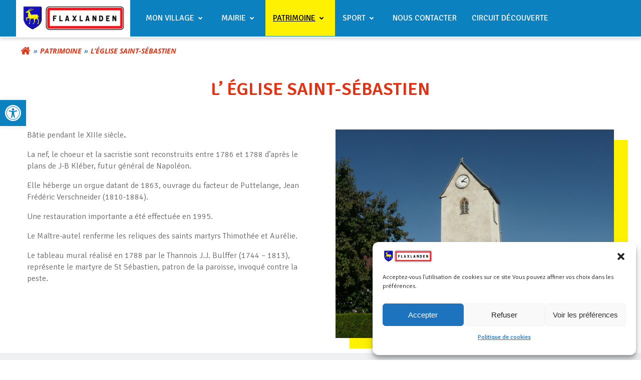

--- FILE ---
content_type: text/html; charset=UTF-8
request_url: https://flaxlanden.fr/patrimoine/leglise-saint-sebastien/
body_size: 28493
content:
<!DOCTYPE html>
<html lang="fr-FR">
<head>
    <meta charset="UTF-8">
    <meta name="viewport" content="width=device-width, initial-scale=1">
    <link rel="profile" href="http://gmpg.org/xfn/11">
        <meta name='robots' content='index, follow, max-image-preview:large, max-snippet:-1, max-video-preview:-1' />

	<!-- This site is optimized with the Yoast SEO plugin v26.8 - https://yoast.com/product/yoast-seo-wordpress/ -->
	<title>L&#039;église Saint-Sébastien - Mairie de Flaxlanden</title>
	<meta name="description" content="Venez découvrir l&#039;église Saint-Sébastien à Flaxlanden" />
	<link rel="canonical" href="https://flaxlanden.fr/patrimoine/leglise-saint-sebastien/" />
	<meta property="og:locale" content="fr_FR" />
	<meta property="og:type" content="article" />
	<meta property="og:title" content="L&#039;église Saint-Sébastien - Mairie de Flaxlanden" />
	<meta property="og:description" content="Venez découvrir l&#039;église Saint-Sébastien à Flaxlanden" />
	<meta property="og:url" content="https://flaxlanden.fr/patrimoine/leglise-saint-sebastien/" />
	<meta property="og:site_name" content="Mairie de Flaxlanden" />
	<meta property="article:modified_time" content="2022-11-08T09:51:45+00:00" />
	<meta property="og:image" content="https://flaxlanden.fr/wp-content/uploads/2022/09/eglise_saint_sebastien.jpg" />
	<meta name="twitter:card" content="summary_large_image" />
	<script type="application/ld+json" class="yoast-schema-graph">{"@context":"https://schema.org","@graph":[{"@type":"WebPage","@id":"https://flaxlanden.fr/patrimoine/leglise-saint-sebastien/","url":"https://flaxlanden.fr/patrimoine/leglise-saint-sebastien/","name":"L'église Saint-Sébastien - Mairie de Flaxlanden","isPartOf":{"@id":"https://flaxlanden.fr/#website"},"primaryImageOfPage":{"@id":"https://flaxlanden.fr/patrimoine/leglise-saint-sebastien/#primaryimage"},"image":{"@id":"https://flaxlanden.fr/patrimoine/leglise-saint-sebastien/#primaryimage"},"thumbnailUrl":"https://flaxlanden.fr/wp-content/uploads/2022/09/eglise_saint_sebastien.jpg","datePublished":"2022-05-11T13:14:44+00:00","dateModified":"2022-11-08T09:51:45+00:00","description":"Venez découvrir l'église Saint-Sébastien à Flaxlanden","breadcrumb":{"@id":"https://flaxlanden.fr/patrimoine/leglise-saint-sebastien/#breadcrumb"},"inLanguage":"fr-FR","potentialAction":[{"@type":"ReadAction","target":["https://flaxlanden.fr/patrimoine/leglise-saint-sebastien/"]}]},{"@type":"ImageObject","inLanguage":"fr-FR","@id":"https://flaxlanden.fr/patrimoine/leglise-saint-sebastien/#primaryimage","url":"https://flaxlanden.fr/wp-content/uploads/2022/09/eglise_saint_sebastien.jpg","contentUrl":"https://flaxlanden.fr/wp-content/uploads/2022/09/eglise_saint_sebastien.jpg","width":640,"height":480,"caption":"Vue de l'Église SAINT-SÉBASTIEN Flaxlanden"},{"@type":"BreadcrumbList","@id":"https://flaxlanden.fr/patrimoine/leglise-saint-sebastien/#breadcrumb","itemListElement":[{"@type":"ListItem","position":1,"name":"Accueil","item":"https://flaxlanden.fr/"},{"@type":"ListItem","position":2,"name":"Patrimoine","item":"https://flaxlanden.fr/patrimoine/"},{"@type":"ListItem","position":3,"name":"L&rsquo;église Saint-Sébastien"}]},{"@type":"WebSite","@id":"https://flaxlanden.fr/#website","url":"https://flaxlanden.fr/","name":"Mairie de Flaxlanden","description":"","publisher":{"@id":"https://flaxlanden.fr/#organization"},"potentialAction":[{"@type":"SearchAction","target":{"@type":"EntryPoint","urlTemplate":"https://flaxlanden.fr/?s={search_term_string}"},"query-input":{"@type":"PropertyValueSpecification","valueRequired":true,"valueName":"search_term_string"}}],"inLanguage":"fr-FR"},{"@type":"Organization","@id":"https://flaxlanden.fr/#organization","name":"Mairie de Flaxlanden","url":"https://flaxlanden.fr/","logo":{"@type":"ImageObject","inLanguage":"fr-FR","@id":"https://flaxlanden.fr/#/schema/logo/image/","url":"https://flaxlanden.fr/wp-content/uploads/2023/10/logo_flaxlanden.png","contentUrl":"https://flaxlanden.fr/wp-content/uploads/2023/10/logo_flaxlanden.png","width":317,"height":85,"caption":"Mairie de Flaxlanden"},"image":{"@id":"https://flaxlanden.fr/#/schema/logo/image/"}}]}</script>
	<!-- / Yoast SEO plugin. -->


<link rel='dns-prefetch' href='//fonts.googleapis.com' />
<link rel='dns-prefetch' href='//use.fontawesome.com' />
<link rel="alternate" type="application/rss+xml" title="Mairie de Flaxlanden &raquo; Flux" href="https://flaxlanden.fr/feed/" />
<link rel="alternate" type="application/rss+xml" title="Mairie de Flaxlanden &raquo; Flux des commentaires" href="https://flaxlanden.fr/comments/feed/" />
<link rel="alternate" title="oEmbed (JSON)" type="application/json+oembed" href="https://flaxlanden.fr/wp-json/oembed/1.0/embed?url=https%3A%2F%2Fflaxlanden.fr%2Fpatrimoine%2Fleglise-saint-sebastien%2F" />
<link rel="alternate" title="oEmbed (XML)" type="text/xml+oembed" href="https://flaxlanden.fr/wp-json/oembed/1.0/embed?url=https%3A%2F%2Fflaxlanden.fr%2Fpatrimoine%2Fleglise-saint-sebastien%2F&#038;format=xml" />
<style id='wp-img-auto-sizes-contain-inline-css' type='text/css'>
img:is([sizes=auto i],[sizes^="auto," i]){contain-intrinsic-size:3000px 1500px}
/*# sourceURL=wp-img-auto-sizes-contain-inline-css */
</style>
<link rel='stylesheet' id='extend-builder-css-css' href='https://flaxlanden.fr/wp-content/plugins/colibri-page-builder-pro/extend-builder/assets/static/css/theme.css?ver=1.0.391-pro' type='text/css' media='all' />
<style id='extend-builder-css-inline-css' type='text/css'>
/* page css */
/* part css : theme-shapes */
.colibri-shape-circles {
background-image:url('https://flaxlanden.fr/wp-content/themes/colibri-wp/resources/images/header-shapes/circles.png')
}
.colibri-shape-10degree-stripes {
background-image:url('https://flaxlanden.fr/wp-content/themes/colibri-wp/resources/images/header-shapes/10degree-stripes.png')
}
.colibri-shape-rounded-squares-blue {
background-image:url('https://flaxlanden.fr/wp-content/themes/colibri-wp/resources/images/header-shapes/rounded-squares-blue.png')
}
.colibri-shape-many-rounded-squares-blue {
background-image:url('https://flaxlanden.fr/wp-content/themes/colibri-wp/resources/images/header-shapes/many-rounded-squares-blue.png')
}
.colibri-shape-two-circles {
background-image:url('https://flaxlanden.fr/wp-content/themes/colibri-wp/resources/images/header-shapes/two-circles.png')
}
.colibri-shape-circles-2 {
background-image:url('https://flaxlanden.fr/wp-content/themes/colibri-wp/resources/images/header-shapes/circles-2.png')
}
.colibri-shape-circles-3 {
background-image:url('https://flaxlanden.fr/wp-content/themes/colibri-wp/resources/images/header-shapes/circles-3.png')
}
.colibri-shape-circles-gradient {
background-image:url('https://flaxlanden.fr/wp-content/themes/colibri-wp/resources/images/header-shapes/circles-gradient.png')
}
.colibri-shape-circles-white-gradient {
background-image:url('https://flaxlanden.fr/wp-content/themes/colibri-wp/resources/images/header-shapes/circles-white-gradient.png')
}
.colibri-shape-waves {
background-image:url('https://flaxlanden.fr/wp-content/themes/colibri-wp/resources/images/header-shapes/waves.png')
}
.colibri-shape-waves-inverted {
background-image:url('https://flaxlanden.fr/wp-content/themes/colibri-wp/resources/images/header-shapes/waves-inverted.png')
}
.colibri-shape-dots {
background-image:url('https://flaxlanden.fr/wp-content/themes/colibri-wp/resources/images/header-shapes/dots.png')
}
.colibri-shape-left-tilted-lines {
background-image:url('https://flaxlanden.fr/wp-content/themes/colibri-wp/resources/images/header-shapes/left-tilted-lines.png')
}
.colibri-shape-right-tilted-lines {
background-image:url('https://flaxlanden.fr/wp-content/themes/colibri-wp/resources/images/header-shapes/right-tilted-lines.png')
}
.colibri-shape-right-tilted-strips {
background-image:url('https://flaxlanden.fr/wp-content/themes/colibri-wp/resources/images/header-shapes/right-tilted-strips.png')
}
/* part css : theme */

.h-y-container > *:not(:last-child), .h-x-container-inner > * {
  margin-bottom: 20px;
}
.h-x-container-inner, .h-column__content > .h-x-container > *:last-child {
  margin-bottom: -20px;
}
.h-x-container-inner > * {
  padding-left: 10px;
  padding-right: 10px;
}
.h-x-container-inner {
  margin-left: -10px;
  margin-right: -10px;
}
[class*=style-], [class*=local-style-], .h-global-transition, .h-global-transition-all, .h-global-transition-all * {
  transition-duration: 0.5s;
}
.wp-block-button .wp-block-button__link:not(.has-background),.wp-block-file .wp-block-file__button {
  background-color: rgb(225, 51, 20);
  background-image: none;
}
.wp-block-button .wp-block-button__link:not(.has-background):hover,.wp-block-button .wp-block-button__link:not(.has-background):focus,.wp-block-button .wp-block-button__link:not(.has-background):active,.wp-block-file .wp-block-file__button:hover,.wp-block-file .wp-block-file__button:focus,.wp-block-file .wp-block-file__button:active {
  background-color: rgb(140, 32, 12);
  background-image: none;
}
.wp-block-button.is-style-outline .wp-block-button__link:not(.has-background) {
  color: rgb(225, 51, 20);
  background-color: transparent;
  background-image: none;
  border-top-width: 2px;
  border-top-color: rgb(225, 51, 20);
  border-top-style: solid;
  border-right-width: 2px;
  border-right-color: rgb(225, 51, 20);
  border-right-style: solid;
  border-bottom-width: 2px;
  border-bottom-color: rgb(225, 51, 20);
  border-bottom-style: solid;
  border-left-width: 2px;
  border-left-color: rgb(225, 51, 20);
  border-left-style: solid;
}
.wp-block-button.is-style-outline .wp-block-button__link:not(.has-background):hover,.wp-block-button.is-style-outline .wp-block-button__link:not(.has-background):focus,.wp-block-button.is-style-outline .wp-block-button__link:not(.has-background):active {
  color: #fff;
  background-color: rgb(225, 51, 20);
  background-image: none;
}
.has-background-color,*[class^="wp-block-"].is-style-solid-color {
  background-color: rgb(225, 51, 20);
  background-image: none;
}
.has-colibri-color-1-background-color {
  background-color: rgb(225, 51, 20);
  background-image: none;
}
.wp-block-button .wp-block-button__link.has-colibri-color-1-background-color {
  background-color: rgb(225, 51, 20);
  background-image: none;
}
.wp-block-button .wp-block-button__link.has-colibri-color-1-background-color:hover,.wp-block-button .wp-block-button__link.has-colibri-color-1-background-color:focus,.wp-block-button .wp-block-button__link.has-colibri-color-1-background-color:active {
  background-color: rgb(140, 32, 12);
  background-image: none;
}
.wp-block-button.is-style-outline .wp-block-button__link.has-colibri-color-1-background-color {
  color: rgb(225, 51, 20);
  background-color: transparent;
  background-image: none;
  border-top-width: 2px;
  border-top-color: rgb(225, 51, 20);
  border-top-style: solid;
  border-right-width: 2px;
  border-right-color: rgb(225, 51, 20);
  border-right-style: solid;
  border-bottom-width: 2px;
  border-bottom-color: rgb(225, 51, 20);
  border-bottom-style: solid;
  border-left-width: 2px;
  border-left-color: rgb(225, 51, 20);
  border-left-style: solid;
}
.wp-block-button.is-style-outline .wp-block-button__link.has-colibri-color-1-background-color:hover,.wp-block-button.is-style-outline .wp-block-button__link.has-colibri-color-1-background-color:focus,.wp-block-button.is-style-outline .wp-block-button__link.has-colibri-color-1-background-color:active {
  color: #fff;
  background-color: rgb(225, 51, 20);
  background-image: none;
}
*[class^="wp-block-"].has-colibri-color-1-background-color,*[class^="wp-block-"] .has-colibri-color-1-background-color,*[class^="wp-block-"].is-style-solid-color.has-colibri-color-1-color,*[class^="wp-block-"].is-style-solid-color blockquote.has-colibri-color-1-color,*[class^="wp-block-"].is-style-solid-color blockquote.has-colibri-color-1-color p {
  background-color: rgb(225, 51, 20);
  background-image: none;
}
.has-colibri-color-1-color {
  color: rgb(225, 51, 20);
}
.has-colibri-color-2-background-color {
  background-color: rgb(12, 129, 191);
  background-image: none;
}
.wp-block-button .wp-block-button__link.has-colibri-color-2-background-color {
  background-color: rgb(12, 129, 191);
  background-image: none;
}
.wp-block-button .wp-block-button__link.has-colibri-color-2-background-color:hover,.wp-block-button .wp-block-button__link.has-colibri-color-2-background-color:focus,.wp-block-button .wp-block-button__link.has-colibri-color-2-background-color:active {
  background-color: rgb(7, 72, 106);
  background-image: none;
}
.wp-block-button.is-style-outline .wp-block-button__link.has-colibri-color-2-background-color {
  color: rgb(12, 129, 191);
  background-color: transparent;
  background-image: none;
  border-top-width: 2px;
  border-top-color: rgb(12, 129, 191);
  border-top-style: solid;
  border-right-width: 2px;
  border-right-color: rgb(12, 129, 191);
  border-right-style: solid;
  border-bottom-width: 2px;
  border-bottom-color: rgb(12, 129, 191);
  border-bottom-style: solid;
  border-left-width: 2px;
  border-left-color: rgb(12, 129, 191);
  border-left-style: solid;
}
.wp-block-button.is-style-outline .wp-block-button__link.has-colibri-color-2-background-color:hover,.wp-block-button.is-style-outline .wp-block-button__link.has-colibri-color-2-background-color:focus,.wp-block-button.is-style-outline .wp-block-button__link.has-colibri-color-2-background-color:active {
  color: #fff;
  background-color: rgb(12, 129, 191);
  background-image: none;
}
*[class^="wp-block-"].has-colibri-color-2-background-color,*[class^="wp-block-"] .has-colibri-color-2-background-color,*[class^="wp-block-"].is-style-solid-color.has-colibri-color-2-color,*[class^="wp-block-"].is-style-solid-color blockquote.has-colibri-color-2-color,*[class^="wp-block-"].is-style-solid-color blockquote.has-colibri-color-2-color p {
  background-color: rgb(12, 129, 191);
  background-image: none;
}
.has-colibri-color-2-color {
  color: rgb(12, 129, 191);
}
.has-colibri-color-3-background-color {
  background-color: rgb(254, 241, 2);
  background-image: none;
}
.wp-block-button .wp-block-button__link.has-colibri-color-3-background-color {
  background-color: rgb(254, 241, 2);
  background-image: none;
}
.wp-block-button .wp-block-button__link.has-colibri-color-3-background-color:hover,.wp-block-button .wp-block-button__link.has-colibri-color-3-background-color:focus,.wp-block-button .wp-block-button__link.has-colibri-color-3-background-color:active {
  background-color: rgb(169, 160, 1);
  background-image: none;
}
.wp-block-button.is-style-outline .wp-block-button__link.has-colibri-color-3-background-color {
  color: rgb(254, 241, 2);
  background-color: transparent;
  background-image: none;
  border-top-width: 2px;
  border-top-color: rgb(254, 241, 2);
  border-top-style: solid;
  border-right-width: 2px;
  border-right-color: rgb(254, 241, 2);
  border-right-style: solid;
  border-bottom-width: 2px;
  border-bottom-color: rgb(254, 241, 2);
  border-bottom-style: solid;
  border-left-width: 2px;
  border-left-color: rgb(254, 241, 2);
  border-left-style: solid;
}
.wp-block-button.is-style-outline .wp-block-button__link.has-colibri-color-3-background-color:hover,.wp-block-button.is-style-outline .wp-block-button__link.has-colibri-color-3-background-color:focus,.wp-block-button.is-style-outline .wp-block-button__link.has-colibri-color-3-background-color:active {
  color: #fff;
  background-color: rgb(254, 241, 2);
  background-image: none;
}
*[class^="wp-block-"].has-colibri-color-3-background-color,*[class^="wp-block-"] .has-colibri-color-3-background-color,*[class^="wp-block-"].is-style-solid-color.has-colibri-color-3-color,*[class^="wp-block-"].is-style-solid-color blockquote.has-colibri-color-3-color,*[class^="wp-block-"].is-style-solid-color blockquote.has-colibri-color-3-color p {
  background-color: rgb(254, 241, 2);
  background-image: none;
}
.has-colibri-color-3-color {
  color: rgb(254, 241, 2);
}
.has-colibri-color-4-background-color {
  background-color: rgb(218, 218, 218);
  background-image: none;
}
.wp-block-button .wp-block-button__link.has-colibri-color-4-background-color {
  background-color: rgb(218, 218, 218);
  background-image: none;
}
.wp-block-button .wp-block-button__link.has-colibri-color-4-background-color:hover,.wp-block-button .wp-block-button__link.has-colibri-color-4-background-color:focus,.wp-block-button .wp-block-button__link.has-colibri-color-4-background-color:active {
  background-color: rgb(65, 65, 65);
  background-image: none;
}
.wp-block-button.is-style-outline .wp-block-button__link.has-colibri-color-4-background-color {
  color: rgb(218, 218, 218);
  background-color: transparent;
  background-image: none;
  border-top-width: 2px;
  border-top-color: rgb(218, 218, 218);
  border-top-style: solid;
  border-right-width: 2px;
  border-right-color: rgb(218, 218, 218);
  border-right-style: solid;
  border-bottom-width: 2px;
  border-bottom-color: rgb(218, 218, 218);
  border-bottom-style: solid;
  border-left-width: 2px;
  border-left-color: rgb(218, 218, 218);
  border-left-style: solid;
}
.wp-block-button.is-style-outline .wp-block-button__link.has-colibri-color-4-background-color:hover,.wp-block-button.is-style-outline .wp-block-button__link.has-colibri-color-4-background-color:focus,.wp-block-button.is-style-outline .wp-block-button__link.has-colibri-color-4-background-color:active {
  color: #fff;
  background-color: rgb(218, 218, 218);
  background-image: none;
}
*[class^="wp-block-"].has-colibri-color-4-background-color,*[class^="wp-block-"] .has-colibri-color-4-background-color,*[class^="wp-block-"].is-style-solid-color.has-colibri-color-4-color,*[class^="wp-block-"].is-style-solid-color blockquote.has-colibri-color-4-color,*[class^="wp-block-"].is-style-solid-color blockquote.has-colibri-color-4-color p {
  background-color: rgb(218, 218, 218);
  background-image: none;
}
.has-colibri-color-4-color {
  color: rgb(218, 218, 218);
}
.has-colibri-color-5-background-color {
  background-color: rgb(255, 255, 255);
  background-image: none;
}
.wp-block-button .wp-block-button__link.has-colibri-color-5-background-color {
  background-color: rgb(255, 255, 255);
  background-image: none;
}
.wp-block-button .wp-block-button__link.has-colibri-color-5-background-color:hover,.wp-block-button .wp-block-button__link.has-colibri-color-5-background-color:focus,.wp-block-button .wp-block-button__link.has-colibri-color-5-background-color:active {
  background-color: rgb(102, 102, 102);
  background-image: none;
}
.wp-block-button.is-style-outline .wp-block-button__link.has-colibri-color-5-background-color {
  color: rgb(255, 255, 255);
  background-color: transparent;
  background-image: none;
  border-top-width: 2px;
  border-top-color: rgb(255, 255, 255);
  border-top-style: solid;
  border-right-width: 2px;
  border-right-color: rgb(255, 255, 255);
  border-right-style: solid;
  border-bottom-width: 2px;
  border-bottom-color: rgb(255, 255, 255);
  border-bottom-style: solid;
  border-left-width: 2px;
  border-left-color: rgb(255, 255, 255);
  border-left-style: solid;
}
.wp-block-button.is-style-outline .wp-block-button__link.has-colibri-color-5-background-color:hover,.wp-block-button.is-style-outline .wp-block-button__link.has-colibri-color-5-background-color:focus,.wp-block-button.is-style-outline .wp-block-button__link.has-colibri-color-5-background-color:active {
  color: #fff;
  background-color: rgb(255, 255, 255);
  background-image: none;
}
*[class^="wp-block-"].has-colibri-color-5-background-color,*[class^="wp-block-"] .has-colibri-color-5-background-color,*[class^="wp-block-"].is-style-solid-color.has-colibri-color-5-color,*[class^="wp-block-"].is-style-solid-color blockquote.has-colibri-color-5-color,*[class^="wp-block-"].is-style-solid-color blockquote.has-colibri-color-5-color p {
  background-color: rgb(255, 255, 255);
  background-image: none;
}
.has-colibri-color-5-color {
  color: rgb(255, 255, 255);
}
.has-colibri-color-6-background-color {
  background-color: rgb(7, 5, 57);
  background-image: none;
}
.wp-block-button .wp-block-button__link.has-colibri-color-6-background-color {
  background-color: rgb(7, 5, 57);
  background-image: none;
}
.wp-block-button .wp-block-button__link.has-colibri-color-6-background-color:hover,.wp-block-button .wp-block-button__link.has-colibri-color-6-background-color:focus,.wp-block-button .wp-block-button__link.has-colibri-color-6-background-color:active {
  background-color: rgb(25, 24, 57);
  background-image: none;
}
.wp-block-button.is-style-outline .wp-block-button__link.has-colibri-color-6-background-color {
  color: rgb(7, 5, 57);
  background-color: transparent;
  background-image: none;
  border-top-width: 2px;
  border-top-color: rgb(7, 5, 57);
  border-top-style: solid;
  border-right-width: 2px;
  border-right-color: rgb(7, 5, 57);
  border-right-style: solid;
  border-bottom-width: 2px;
  border-bottom-color: rgb(7, 5, 57);
  border-bottom-style: solid;
  border-left-width: 2px;
  border-left-color: rgb(7, 5, 57);
  border-left-style: solid;
}
.wp-block-button.is-style-outline .wp-block-button__link.has-colibri-color-6-background-color:hover,.wp-block-button.is-style-outline .wp-block-button__link.has-colibri-color-6-background-color:focus,.wp-block-button.is-style-outline .wp-block-button__link.has-colibri-color-6-background-color:active {
  color: #fff;
  background-color: rgb(7, 5, 57);
  background-image: none;
}
*[class^="wp-block-"].has-colibri-color-6-background-color,*[class^="wp-block-"] .has-colibri-color-6-background-color,*[class^="wp-block-"].is-style-solid-color.has-colibri-color-6-color,*[class^="wp-block-"].is-style-solid-color blockquote.has-colibri-color-6-color,*[class^="wp-block-"].is-style-solid-color blockquote.has-colibri-color-6-color p {
  background-color: rgb(7, 5, 57);
  background-image: none;
}
.has-colibri-color-6-color {
  color: rgb(7, 5, 57);
}
#colibri .woocommerce-store-notice,#colibri.woocommerce .content .h-section input[type=submit],#colibri.woocommerce-page  .content .h-section  input[type=button],#colibri.woocommerce .content .h-section  input[type=button],#colibri.woocommerce-page  .content .h-section .button,#colibri.woocommerce .content .h-section .button,#colibri.woocommerce-page  .content .h-section  a.button,#colibri.woocommerce .content .h-section  a.button,#colibri.woocommerce-page  .content .h-section button.button,#colibri.woocommerce .content .h-section button.button,#colibri.woocommerce-page  .content .h-section input.button,#colibri.woocommerce .content .h-section input.button,#colibri.woocommerce-page  .content .h-section input#submit,#colibri.woocommerce .content .h-section input#submit,#colibri.woocommerce-page  .content .h-section a.added_to_cart,#colibri.woocommerce .content .h-section a.added_to_cart,#colibri.woocommerce-page  .content .h-section .ui-slider-range,#colibri.woocommerce .content .h-section .ui-slider-range,#colibri.woocommerce-page  .content .h-section .ui-slider-handle,#colibri.woocommerce .content .h-section .ui-slider-handle,#colibri.woocommerce-page  .content .h-section .wc-block-cart__submit-button,#colibri.woocommerce .content .h-section .wc-block-cart__submit-button,#colibri.woocommerce-page  .content .h-section .wc-block-components-checkout-place-order-button,#colibri.woocommerce .content .h-section .wc-block-components-checkout-place-order-button {
  background-color: rgb(225, 51, 20);
  background-image: none;
  border-top-width: 0px;
  border-top-color: rgb(225, 51, 20);
  border-top-style: solid;
  border-right-width: 0px;
  border-right-color: rgb(225, 51, 20);
  border-right-style: solid;
  border-bottom-width: 0px;
  border-bottom-color: rgb(225, 51, 20);
  border-bottom-style: solid;
  border-left-width: 0px;
  border-left-color: rgb(225, 51, 20);
  border-left-style: solid;
}
#colibri .woocommerce-store-notice:hover,#colibri .woocommerce-store-notice:focus,#colibri .woocommerce-store-notice:active,#colibri.woocommerce .content .h-section input[type=submit]:hover,#colibri.woocommerce .content .h-section input[type=submit]:focus,#colibri.woocommerce .content .h-section input[type=submit]:active,#colibri.woocommerce-page  .content .h-section  input[type=button]:hover,#colibri.woocommerce-page  .content .h-section  input[type=button]:focus,#colibri.woocommerce-page  .content .h-section  input[type=button]:active,#colibri.woocommerce .content .h-section  input[type=button]:hover,#colibri.woocommerce .content .h-section  input[type=button]:focus,#colibri.woocommerce .content .h-section  input[type=button]:active,#colibri.woocommerce-page  .content .h-section .button:hover,#colibri.woocommerce-page  .content .h-section .button:focus,#colibri.woocommerce-page  .content .h-section .button:active,#colibri.woocommerce .content .h-section .button:hover,#colibri.woocommerce .content .h-section .button:focus,#colibri.woocommerce .content .h-section .button:active,#colibri.woocommerce-page  .content .h-section  a.button:hover,#colibri.woocommerce-page  .content .h-section  a.button:focus,#colibri.woocommerce-page  .content .h-section  a.button:active,#colibri.woocommerce .content .h-section  a.button:hover,#colibri.woocommerce .content .h-section  a.button:focus,#colibri.woocommerce .content .h-section  a.button:active,#colibri.woocommerce-page  .content .h-section button.button:hover,#colibri.woocommerce-page  .content .h-section button.button:focus,#colibri.woocommerce-page  .content .h-section button.button:active,#colibri.woocommerce .content .h-section button.button:hover,#colibri.woocommerce .content .h-section button.button:focus,#colibri.woocommerce .content .h-section button.button:active,#colibri.woocommerce-page  .content .h-section input.button:hover,#colibri.woocommerce-page  .content .h-section input.button:focus,#colibri.woocommerce-page  .content .h-section input.button:active,#colibri.woocommerce .content .h-section input.button:hover,#colibri.woocommerce .content .h-section input.button:focus,#colibri.woocommerce .content .h-section input.button:active,#colibri.woocommerce-page  .content .h-section input#submit:hover,#colibri.woocommerce-page  .content .h-section input#submit:focus,#colibri.woocommerce-page  .content .h-section input#submit:active,#colibri.woocommerce .content .h-section input#submit:hover,#colibri.woocommerce .content .h-section input#submit:focus,#colibri.woocommerce .content .h-section input#submit:active,#colibri.woocommerce-page  .content .h-section a.added_to_cart:hover,#colibri.woocommerce-page  .content .h-section a.added_to_cart:focus,#colibri.woocommerce-page  .content .h-section a.added_to_cart:active,#colibri.woocommerce .content .h-section a.added_to_cart:hover,#colibri.woocommerce .content .h-section a.added_to_cart:focus,#colibri.woocommerce .content .h-section a.added_to_cart:active,#colibri.woocommerce-page  .content .h-section .ui-slider-range:hover,#colibri.woocommerce-page  .content .h-section .ui-slider-range:focus,#colibri.woocommerce-page  .content .h-section .ui-slider-range:active,#colibri.woocommerce .content .h-section .ui-slider-range:hover,#colibri.woocommerce .content .h-section .ui-slider-range:focus,#colibri.woocommerce .content .h-section .ui-slider-range:active,#colibri.woocommerce-page  .content .h-section .ui-slider-handle:hover,#colibri.woocommerce-page  .content .h-section .ui-slider-handle:focus,#colibri.woocommerce-page  .content .h-section .ui-slider-handle:active,#colibri.woocommerce .content .h-section .ui-slider-handle:hover,#colibri.woocommerce .content .h-section .ui-slider-handle:focus,#colibri.woocommerce .content .h-section .ui-slider-handle:active,#colibri.woocommerce-page  .content .h-section .wc-block-cart__submit-button:hover,#colibri.woocommerce-page  .content .h-section .wc-block-cart__submit-button:focus,#colibri.woocommerce-page  .content .h-section .wc-block-cart__submit-button:active,#colibri.woocommerce .content .h-section .wc-block-cart__submit-button:hover,#colibri.woocommerce .content .h-section .wc-block-cart__submit-button:focus,#colibri.woocommerce .content .h-section .wc-block-cart__submit-button:active,#colibri.woocommerce-page  .content .h-section .wc-block-components-checkout-place-order-button:hover,#colibri.woocommerce-page  .content .h-section .wc-block-components-checkout-place-order-button:focus,#colibri.woocommerce-page  .content .h-section .wc-block-components-checkout-place-order-button:active,#colibri.woocommerce .content .h-section .wc-block-components-checkout-place-order-button:hover,#colibri.woocommerce .content .h-section .wc-block-components-checkout-place-order-button:focus,#colibri.woocommerce .content .h-section .wc-block-components-checkout-place-order-button:active {
  background-color: rgb(140, 32, 12);
  background-image: none;
  border-top-width: 0px;
  border-top-color: rgb(140, 32, 12);
  border-top-style: solid;
  border-right-width: 0px;
  border-right-color: rgb(140, 32, 12);
  border-right-style: solid;
  border-bottom-width: 0px;
  border-bottom-color: rgb(140, 32, 12);
  border-bottom-style: solid;
  border-left-width: 0px;
  border-left-color: rgb(140, 32, 12);
  border-left-style: solid;
}
#colibri.woocommerce-page  .content .h-section .star-rating::before,#colibri.woocommerce .content .h-section .star-rating::before,#colibri.woocommerce-page  .content .h-section .star-rating span::before,#colibri.woocommerce .content .h-section .star-rating span::before {
  color: rgb(225, 51, 20);
}
#colibri.woocommerce-page  .content .h-section .price,#colibri.woocommerce .content .h-section .price {
  color: rgb(225, 51, 20);
}
#colibri.woocommerce-page  .content .h-section .price del,#colibri.woocommerce .content .h-section .price del {
  color: rgb(225, 115, 95);
}
#colibri.woocommerce-page  .content .h-section .onsale,#colibri.woocommerce .content .h-section .onsale {
  background-color: rgb(225, 51, 20);
  background-image: none;
}
#colibri.woocommerce-page  .content .h-section .onsale:hover,#colibri.woocommerce-page  .content .h-section .onsale:focus,#colibri.woocommerce-page  .content .h-section .onsale:active,#colibri.woocommerce .content .h-section .onsale:hover,#colibri.woocommerce .content .h-section .onsale:focus,#colibri.woocommerce .content .h-section .onsale:active {
  background-color: rgb(140, 32, 12);
  background-image: none;
}
#colibri.woocommerce ul.products li.product h2:hover {
  color: rgb(225, 51, 20);
}
#colibri.woocommerce-page  .content .h-section .woocommerce-pagination .page-numbers.current,#colibri.woocommerce .content .h-section .woocommerce-pagination .page-numbers.current,#colibri.woocommerce-page  .content .h-section .woocommerce-pagination a.page-numbers:hover,#colibri.woocommerce .content .h-section .woocommerce-pagination a.page-numbers:hover {
  background-color: rgb(225, 51, 20);
  background-image: none;
}
#colibri.woocommerce-page  .content .h-section .comment-form-rating .stars a,#colibri.woocommerce .content .h-section .comment-form-rating .stars a {
  color: rgb(225, 51, 20);
}
.h-section-global-spacing {
  padding-top: 35px;
  padding-bottom: 35px;
}
#colibri .colibri-language-switcher {
  background-color: white;
  background-image: none;
  top: 80px;
  border-top-width: 0px;
  border-top-style: none;
  border-top-left-radius: 4px;
  border-top-right-radius: 0px;
  border-right-width: 0px;
  border-right-style: none;
  border-bottom-width: 0px;
  border-bottom-style: none;
  border-bottom-left-radius: 4px;
  border-bottom-right-radius: 0px;
  border-left-width: 0px;
  border-left-style: none;
}
#colibri .colibri-language-switcher .lang-item {
  padding-top: 14px;
  padding-right: 18px;
  padding-bottom: 14px;
  padding-left: 18px;
}
body {
  font-family: Signika;
  font-weight: 300;
  font-size: 16px;
  line-height: 1.46;
  color: rgb(102, 102, 102);
}
body a {
  font-family: Signika;
  font-weight: 400;
  text-decoration: underline;
  font-size: 1em;
  line-height: 1.5;
  color: rgb(12, 129, 191);
}
body a:hover {
  color: rgb(225, 51, 20);
}
body a:visited {
  color: rgb(225, 51, 20);
}
body p {
  margin-bottom: 16px;
  font-family: Signika;
  font-weight: 300;
  font-size: 16px;
  line-height: 1.46;
  color: rgb(102, 102, 102);
}
body .h-lead p {
  margin-bottom: 16px;
  font-family: Signika;
  font-weight: 400;
  font-size: 1.25em;
  line-height: 1.5;
  color: rgb(44, 43, 57);
}
body blockquote p {
  margin-bottom: 16px;
  font-family: Signika;
  font-weight: 400;
  font-size: 16px;
  line-height: 1.6;
  color: rgb(153, 153, 153);
}
body h1 {
  margin-bottom: 16px;
  font-family: Signika;
  font-weight: 600;
  font-size: 2.5em;
  line-height: 1.26;
  color: rgb(12, 129, 191);
}
body h2 {
  margin-bottom: 16px;
  font-family: Signika;
  font-weight: 600;
  font-size: 2.2em;
  line-height: 1.143;
  color: rgb(225, 51, 20);
}
body h3 {
  margin-bottom: 16px;
  font-family: Signika;
  font-weight: 400;
  font-size: 2em;
  line-height: 1.25;
  color: rgb(12, 129, 191);
}
body h4 {
  margin-bottom: 16px;
  font-family: Signika;
  font-weight: 400;
  font-size: 1.6em;
  line-height: 1.6;
  color: rgb(12, 129, 191);
}
body h5 {
  margin-bottom: 16px;
  font-family: Signika;
  font-weight: 400;
  font-size: 1.4em;
  line-height: 1.55;
  color: rgb(12, 129, 191);
}
body h6 {
  margin-bottom: 16px;
  font-family: Signika;
  font-weight: 400;
  font-size: 1em;
  line-height: 1.6;
  color: rgb(12, 129, 191);
}
.has-colibri-color-7-background-color {
  background-color: rgb(238, 240, 242);
  background-image: none;
}
.wp-block-button .wp-block-button__link.has-colibri-color-7-background-color {
  background-color: rgb(238, 240, 242);
  background-image: none;
}
.wp-block-button .wp-block-button__link.has-colibri-color-7-background-color:hover,.wp-block-button .wp-block-button__link.has-colibri-color-7-background-color:focus,.wp-block-button .wp-block-button__link.has-colibri-color-7-background-color:active {
  background-color: rgb(154, 156, 157);
  background-image: none;
}
.wp-block-button.is-style-outline .wp-block-button__link.has-colibri-color-7-background-color {
  color: rgb(238, 240, 242);
  background-color: transparent;
  background-image: none;
  border-top-width: 2px;
  border-top-color: rgb(238, 240, 242);
  border-top-style: solid;
  border-right-width: 2px;
  border-right-color: rgb(238, 240, 242);
  border-right-style: solid;
  border-bottom-width: 2px;
  border-bottom-color: rgb(238, 240, 242);
  border-bottom-style: solid;
  border-left-width: 2px;
  border-left-color: rgb(238, 240, 242);
  border-left-style: solid;
}
.wp-block-button.is-style-outline .wp-block-button__link.has-colibri-color-7-background-color:hover,.wp-block-button.is-style-outline .wp-block-button__link.has-colibri-color-7-background-color:focus,.wp-block-button.is-style-outline .wp-block-button__link.has-colibri-color-7-background-color:active {
  color: #fff;
  background-color: rgb(238, 240, 242);
  background-image: none;
}
*[class^="wp-block-"].has-colibri-color-7-background-color,*[class^="wp-block-"] .has-colibri-color-7-background-color,*[class^="wp-block-"].is-style-solid-color.has-colibri-color-7-color,*[class^="wp-block-"].is-style-solid-color blockquote.has-colibri-color-7-color,*[class^="wp-block-"].is-style-solid-color blockquote.has-colibri-color-7-color p {
  background-color: rgb(238, 240, 242);
  background-image: none;
}
.has-colibri-color-7-color {
  color: rgb(238, 240, 242);
}
.has-colibri-color-8-background-color {
  background-image: none;
}
.wp-block-button .wp-block-button__link.has-colibri-color-8-background-color {
  background-image: none;
}
.wp-block-button .wp-block-button__link.has-colibri-color-8-background-color:hover,.wp-block-button .wp-block-button__link.has-colibri-color-8-background-color:focus,.wp-block-button .wp-block-button__link.has-colibri-color-8-background-color:active {
  background-color: rgb(51, 51, 51);
  background-image: none;
}
.wp-block-button.is-style-outline .wp-block-button__link.has-colibri-color-8-background-color {
  background-color: transparent;
  background-image: none;
  border-top-width: 2px;
  border-top-style: solid;
  border-right-width: 2px;
  border-right-style: solid;
  border-bottom-width: 2px;
  border-bottom-style: solid;
  border-left-width: 2px;
  border-left-style: solid;
}
.wp-block-button.is-style-outline .wp-block-button__link.has-colibri-color-8-background-color:hover,.wp-block-button.is-style-outline .wp-block-button__link.has-colibri-color-8-background-color:focus,.wp-block-button.is-style-outline .wp-block-button__link.has-colibri-color-8-background-color:active {
  color: #fff;
  background-image: none;
}
*[class^="wp-block-"].has-colibri-color-8-background-color,*[class^="wp-block-"] .has-colibri-color-8-background-color,*[class^="wp-block-"].is-style-solid-color.has-colibri-color-8-color,*[class^="wp-block-"].is-style-solid-color blockquote.has-colibri-color-8-color,*[class^="wp-block-"].is-style-solid-color blockquote.has-colibri-color-8-color p {
  background-image: none;
}
 .content.colibri-main-content-single .main-section,.content.colibri-main-content-archive .main-section {
  background-color: rgb(255, 255, 255);
  background-image: none;
}
 .content.colibri-main-content-single .main-section .main-row,.content.colibri-main-content-archive .main-section .main-row {
  background-color: rgb(255, 255, 255);
  background-image: none;
}
 .content.colibri-main-content-single .main-section .colibri-sidebar.blog-sidebar-right,.content.colibri-main-content-archive .main-section .colibri-sidebar.blog-sidebar-right {
  width: 33px ;
  flex: 0 0 auto;
  -ms-flex: 0 0 auto;
  max-width: 33ch;
}


@media (min-width: 768px) and (max-width: 1023px){
.h-section-global-spacing {
  padding-top: 60px;
  padding-bottom: 60px;
}

}

@media (max-width: 767px){
.h-section-global-spacing {
  padding-top: 30px;
  padding-bottom: 30px;
}

}
/* part css : page */
#colibri .style-1424 {
  height: auto;
  min-height: unset;
  padding-top: 0px;
  padding-bottom: 0px;
}
#colibri .style-1426 {
  text-align: center;
  height: auto;
  min-height: unset;
}
#colibri .style-1427 {
  text-align: center;
  height: auto;
  min-height: unset;
}
#colibri .style-1429 {
  text-align: center;
  height: auto;
  min-height: unset;
}
#colibri .style-1430 .text-wrapper-fancy svg path {
  stroke: #000000;
  stroke-linejoin: initial;
  stroke-linecap: initial;
  stroke-width: 8px;
}
#colibri .style-1432-image {
  opacity: 1;
}
#colibri .style-1432-caption {
  margin-top: 10px;
}
#colibri .style-1432-frameImage {
  z-index: -1;
  transform: translateX(5%) translateY(5%);
  transform-origin: center center 0px;
  background-color: rgb(254, 241, 2);
  height: 100%;
  width: 100% ;
  border-top-width: 10px;
  border-top-color: rgb(254, 241, 2);
  border-top-style: none;
  border-right-width: 10px;
  border-right-color: rgb(254, 241, 2);
  border-right-style: none;
  border-bottom-width: 10px;
  border-bottom-color: rgb(254, 241, 2);
  border-bottom-style: none;
  border-left-width: 10px;
  border-left-color: rgb(254, 241, 2);
  border-left-style: none;
}
#colibri .style-1433 {
  text-align: left;
}
#colibri .style-1433 ol {
  list-style-type: decimal;
}
#colibri .style-1433 ul {
  list-style-type: disc;
}
#colibri .style-1508 {
  height: auto;
  min-height: unset;
  background-color: rgb(238, 240, 242);
  background-image: none;
  padding-top: 0px;
  padding-bottom: 0px;
}
#colibri .style-1510 {
  text-align: center;
  height: auto;
  min-height: unset;
}
#colibri .style-1511 {
  text-align: left;
}
#colibri .style-1511 ol {
  list-style-type: decimal;
}
#colibri .style-1511 ul {
  list-style-type: disc;
}
#colibri .style-local-2166-c4-outer {
  width: 50% ;
  flex: 0 0 auto;
  -ms-flex: 0 0 auto;
}
#colibri .style-local-2166-c6-outer {
  width: 50% ;
  flex: 0 0 auto;
  -ms-flex: 0 0 auto;
}
#colibri .style-local-2166-c9-outer {
  width: 80% ;
  flex: 0 0 auto;
  -ms-flex: 0 0 auto;
}
#colibri .style-local-2166-c13-outer {
  width: 100% ;
  flex: 0 0 auto;
  -ms-flex: 0 0 auto;
}
#colibri .style-909 {
  animation-duration: 0.5s;
  background-color: rgb(12, 129, 191);
  background-image: none;
  border-top-width: 0px;
  border-top-color: rgb(255, 255, 255);
  border-top-style: solid;
  border-right-width: 0px;
  border-right-color: rgb(255, 255, 255);
  border-right-style: solid;
  border-bottom-width: 2px;
  border-bottom-color: rgb(255, 255, 255);
  border-bottom-style: solid;
  border-left-width: 0px;
  border-left-color: rgb(255, 255, 255);
  border-left-style: solid;
  padding-top: 0px;
  padding-right: 0px;
  padding-bottom: 0px;
  padding-left: 0px;
  margin-top: 0px;
  margin-right: 0px;
  margin-bottom: 0px;
  margin-left: 0px;
  box-shadow: 0px 3px 6px 0px rgba(0, 0, 0, 0.16) ;
  color: rgb(102, 102, 102);
}
#colibri .style-909 a {
  color: rgb(218, 218, 218);
}
#colibri .style-909 a:hover {
  color: rgb(65, 65, 65);
}
#colibri .style-909 p {
  color: rgb(102, 102, 102);
}
#colibri .h-navigation_sticky .style-909,#colibri .h-navigation_sticky.style-909 {
  background-color: rgb(12, 129, 191);
  background-image: none;
  box-shadow: 0px 0px 4px 0px rgba(0,0,0,0.5) ;
  border-top-width: 0px;
  border-top-color: rgb(255, 255, 255);
  border-top-style: solid;
  border-right-width: 0px;
  border-right-color: rgb(255, 255, 255);
  border-right-style: solid;
  border-bottom-width: 2px;
  border-bottom-color: rgb(255, 255, 255);
  border-bottom-style: solid;
  border-left-width: 0px;
  border-left-color: rgb(255, 255, 255);
  border-left-style: solid;
}
.style-911 > .h-y-container > *:not(:last-child) {
  margin-bottom: 0px;
}
#colibri .style-911 {
  text-align: center;
  height: auto;
  min-height: unset;
  background-color: rgb(255, 255, 255);
  background-image: none;
}
#colibri .h-navigation_sticky .style-911,#colibri .h-navigation_sticky.style-911 {
  text-align: center;
}
#colibri .style-912-image {
  max-height: 150px;
}
#colibri .style-912 .logo-text {
  color: rgb(7, 5, 57);
}
#colibri .style-912 a,#colibri .style-912  .logo-text {
  color: #ffffff;
  font-weight: 600;
  text-decoration: none;
  text-transform: uppercase;
  font-size: 15px;
  letter-spacing: 3px;
}
#colibri .h-navigation_sticky .style-912-image,#colibri .h-navigation_sticky.style-912-image {
  max-height: 150px;
}
#colibri .h-navigation_sticky .style-912 a,#colibri .h-navigation_sticky .style-912  .logo-text,#colibri .h-navigation_sticky.style-912 a,#colibri .h-navigation_sticky.style-912  .logo-text {
  color: #000000;
  text-decoration: none;
}
.style-913 > .h-y-container > *:not(:last-child) {
  margin-bottom: 0px;
}
#colibri .style-913 {
  text-align: center;
  height: auto;
  min-height: unset;
  border-top-width: 0px;
  border-top-color: rgb(12, 129, 191);
  border-top-style: solid;
  border-right-width: 0px;
  border-right-color: rgb(12, 129, 191);
  border-right-style: solid;
  border-bottom-width: 1px;
  border-bottom-color: rgb(12, 129, 191);
  border-bottom-style: solid;
  border-left-width: 0px;
  border-left-color: rgb(12, 129, 191);
  border-left-style: solid;
}
#colibri .style-914 >  div > .colibri-menu-container > ul.colibri-menu li > ul  li > a > svg,#colibri .style-914 >  div > .colibri-menu-container > ul.colibri-menu li > ul  li > a >  .arrow-wrapper {
  color: rgb(255, 255, 255);
  padding-right: 8px;
  padding-left: 8px;
}
#colibri .style-914 >  div > .colibri-menu-container > ul.colibri-menu li > ul li.current_page_item > a > svg,#colibri .style-914 >  div > .colibri-menu-container > ul.colibri-menu li > ul > li.current_page_item:hover > a > svg,#colibri .style-914 >  div > .colibri-menu-container > ul.colibri-menu li > ul li.current_page_item > a > .arrow-wrapper,#colibri .style-914 >  div > .colibri-menu-container > ul.colibri-menu li > ul > li.current_page_item:hover > a > .arrow-wrapper {
  color: rgb(255, 255, 255);
  padding-right: 8px;
  padding-left: 8px;
}
#colibri .style-914 >  div > .colibri-menu-container > ul.colibri-menu  li > a > svg,#colibri .style-914 >  div > .colibri-menu-container > ul.colibri-menu  li > a >  .arrow-wrapper {
  padding-right: 8px;
  padding-left: 8px;
  color: rgb(255, 255, 255);
}
#colibri .style-914 >  div > .colibri-menu-container > ul.colibri-menu > li.hover  > a > svg,#colibri .style-914 >  div > .colibri-menu-container > ul.colibri-menu > li.hover  > a > .arrow-wrapper {
  color: rgb(7, 5, 57);
}
#colibri .style-914 >  div > .colibri-menu-container > ul.colibri-menu > li:hover  > a > svg,#colibri .style-914 >  div > .colibri-menu-container > ul.colibri-menu > li.hover  > a > svg,#colibri .style-914 >  div > .colibri-menu-container > ul.colibri-menu > li:hover  > a > .arrow-wrapper,#colibri .style-914 >  div > .colibri-menu-container > ul.colibri-menu > li.hover  > a > .arrow-wrapper {
  color: rgb(7, 5, 57);
}
#colibri .style-914 >  div > .colibri-menu-container > ul.colibri-menu li.current_page_item > a > svg,#colibri .style-914 >  div > .colibri-menu-container > ul.colibri-menu > li.current_page_item:hover > a > svg,#colibri .style-914 >  div > .colibri-menu-container > ul.colibri-menu li.current_page_item > a > .arrow-wrapper,#colibri .style-914 >  div > .colibri-menu-container > ul.colibri-menu > li.current_page_item:hover > a > .arrow-wrapper {
  padding-right: 8px;
  padding-left: 8px;
  color: rgb(7, 5, 57);
}
#colibri .style-914 >  div > .colibri-menu-container > ul.colibri-menu > li > ul::before {
  height: 0px;
  width: 100% ;
}
#colibri .style-914 >  div > .colibri-menu-container > ul.colibri-menu > li > ul {
  margin-top: 0px;
}
#colibri .style-914 >  div > .colibri-menu-container > ul.colibri-menu.solid-active-item > li::after,#colibri .style-914 
      ul.colibri-menu.solid-active-item > li::before {
  background-color: rgb(254, 241, 2);
  background-image: none;
  border-top-width: 0px;
  border-top-style: none;
  border-top-left-radius: 0%;
  border-top-right-radius: 0%;
  border-right-width: 0px;
  border-right-style: none;
  border-bottom-width: 0px;
  border-bottom-style: none;
  border-bottom-left-radius: 0%;
  border-bottom-right-radius: 0%;
  border-left-width: 0px;
  border-left-style: none;
}
#colibri .style-914 >  div > .colibri-menu-container > ul.colibri-menu.bordered-active-item > li::after,#colibri .style-914 
      ul.colibri-menu.bordered-active-item > li::before {
  background-color: rgb(225, 51, 20);
  background-image: none;
  height: 8px;
}
#colibri .style-914 >  div > .colibri-menu-container > ul.colibri-menu li > ul > li > a {
  font-size: 14px;
  color: rgb(255, 255, 255);
}
#colibri .style-914  >  div > .colibri-menu-container > ul.colibri-menu li > ul > li.hover  > a {
  text-decoration: underline;
  color: rgb(7, 5, 57);
}
#colibri .style-914  >  div > .colibri-menu-container > ul.colibri-menu li > ul > li:hover > a,#colibri .style-914  >  div > .colibri-menu-container > ul.colibri-menu li > ul > li.hover  > a {
  text-decoration: underline;
  color: rgb(7, 5, 57);
}
#colibri .style-914 >  div > .colibri-menu-container > ul.colibri-menu li > ul > li.current_page_item > a,#colibri .style-914  >  div > .colibri-menu-container > ul.colibri-menu li > ul > li.current_page_item > a:hover {
  text-decoration: underline;
  font-size: 14px;
  color: rgb(25, 24, 57);
}
#colibri .style-914 >  div > .colibri-menu-container > ul.colibri-menu li > ul  li {
  padding-top: 10px;
  padding-right: 15px;
  padding-bottom: 10px;
  padding-left: 15px;
  border-top-width: 0px;
  border-top-style: none;
  border-right-width: 0px;
  border-right-style: none;
  border-bottom-width: 1px;
  border-bottom-color: rgba(255, 255, 255, 0.3);
  border-bottom-style: solid;
  border-left-width: 0px;
  border-left-style: none;
  background-color: rgb(12, 129, 191);
  background-image: none;
}
#colibri .style-914  >  div > .colibri-menu-container > ul.colibri-menu li > ul > li.hover {
  background-color: rgb(254, 241, 2);
}
#colibri .style-914  >  div > .colibri-menu-container > ul.colibri-menu li > ul > li:hover,#colibri .style-914  >  div > .colibri-menu-container > ul.colibri-menu li > ul > li.hover {
  background-color: rgb(254, 241, 2);
}
#colibri .style-914 >  div > .colibri-menu-container > ul.colibri-menu li > ul li.current_page_item,#colibri .style-914  >  div > .colibri-menu-container > ul.colibri-menu li > ul > li.current_page_item:hover {
  padding-top: 10px;
  padding-right: 15px;
  padding-bottom: 10px;
  padding-left: 15px;
  border-top-width: 0px;
  border-top-style: none;
  border-right-width: 0px;
  border-right-style: none;
  border-bottom-width: 1px;
  border-bottom-color: rgba(255, 255, 255, 0.3);
  border-bottom-style: solid;
  border-left-width: 0px;
  border-left-style: none;
  background-color: rgb(254, 241, 2);
  background-image: none;
}
#colibri .style-914 >  div > .colibri-menu-container > ul.colibri-menu li > ul {
  background-color: #ffffff;
  background-image: none;
  box-shadow: -2px 2px 6px 0px rgba(0, 0, 0, 0.28) ;
}
#colibri .style-914 >  div > .colibri-menu-container > ul.colibri-menu > li > a {
  font-family: Signika;
  font-weight: 400;
  text-transform: uppercase;
  font-size: 16px;
  line-height: 1.5em;
  letter-spacing: 0px;
  color: rgb(255, 255, 255);
}
#colibri .style-914  >  div > .colibri-menu-container > ul.colibri-menu > li.hover  > a {
  text-decoration: underline;
  color: rgb(7, 5, 57);
}
#colibri .style-914  >  div > .colibri-menu-container > ul.colibri-menu > li:hover > a,#colibri .style-914  >  div > .colibri-menu-container > ul.colibri-menu > li.hover  > a {
  text-decoration: underline;
  color: rgb(7, 5, 57);
}
#colibri .style-914  >  div > .colibri-menu-container > ul.colibri-menu > li.current_page_item > a,#colibri .style-914  >  div > .colibri-menu-container > ul.colibri-menu > li.current_page_item > a:hover {
  font-family: Signika;
  font-weight: 400;
  text-transform: uppercase;
  font-size: 16px;
  line-height: 1.5em;
  letter-spacing: 0px;
  color: rgb(7, 5, 57);
}
#colibri .style-914 >  div > .colibri-menu-container > ul.colibri-menu > li {
  margin-top: 0px;
  margin-right: 0px;
  margin-bottom: 0px;
  margin-left: 0px;
  padding-top: 24px;
  padding-right: 15px;
  padding-bottom: 24px;
  padding-left: 15px;
  border-top-width: 0px;
  border-top-style: none;
  border-right-width: 0px;
  border-right-style: none;
  border-bottom-width: 0px;
  border-bottom-style: none;
  border-left-width: 0px;
  border-left-style: none;
}
#colibri .style-914  >  div > .colibri-menu-container > ul.colibri-menu > li.hover {
  border-top-color: rgb(225, 51, 20);
  border-right-color: rgb(225, 51, 20);
  border-bottom-color: rgb(225, 51, 20);
  border-left-color: rgb(225, 51, 20);
  background-color: rgb(254, 241, 2);
  background-image: none;
}
#colibri .style-914  >  div > .colibri-menu-container > ul.colibri-menu > li:hover,#colibri .style-914  >  div > .colibri-menu-container > ul.colibri-menu > li.hover {
  border-top-color: rgb(225, 51, 20);
  border-right-color: rgb(225, 51, 20);
  border-bottom-color: rgb(225, 51, 20);
  border-left-color: rgb(225, 51, 20);
  background-color: rgb(254, 241, 2);
  background-image: none;
}
#colibri .style-914 >  div > .colibri-menu-container > ul.colibri-menu > li.current_page_item,#colibri .style-914  >  div > .colibri-menu-container > ul.colibri-menu > li.current_page_item:hover {
  margin-top: 0px;
  margin-right: 0px;
  margin-bottom: 0px;
  margin-left: 0px;
  padding-top: 24px;
  padding-right: 15px;
  padding-bottom: 24px;
  padding-left: 15px;
  border-top-width: 8px;
  border-top-color: rgb(225, 51, 20);
  border-top-style: none;
  border-right-width: 0px;
  border-right-color: rgb(225, 51, 20);
  border-right-style: none;
  border-bottom-width: 0px;
  border-bottom-color: rgb(225, 51, 20);
  border-bottom-style: none;
  border-left-width: 0px;
  border-left-color: rgb(225, 51, 20);
  border-left-style: none;
  background-color: rgb(254, 241, 2);
  background-image: none;
}
#colibri .style-914 >  div > .colibri-menu-container > ul.colibri-menu {
  justify-content: flex-start;
}
#colibri .h-navigation_sticky .style-914 >  div > .colibri-menu-container > ul.colibri-menu li > ul  li > a > svg,#colibri .h-navigation_sticky .style-914 >  div > .colibri-menu-container > ul.colibri-menu li > ul  li > a >  .arrow-wrapper,#colibri .h-navigation_sticky.style-914 >  div > .colibri-menu-container > ul.colibri-menu li > ul  li > a > svg,#colibri .h-navigation_sticky.style-914 >  div > .colibri-menu-container > ul.colibri-menu li > ul  li > a >  .arrow-wrapper {
  padding-right: 8px;
  padding-left: 8px;
  color: rgb(255, 255, 255);
}
#colibri .h-navigation_sticky .style-914 >  div > .colibri-menu-container > ul.colibri-menu  li > a > svg,#colibri .h-navigation_sticky .style-914 >  div > .colibri-menu-container > ul.colibri-menu  li > a >  .arrow-wrapper,#colibri .h-navigation_sticky.style-914 >  div > .colibri-menu-container > ul.colibri-menu  li > a > svg,#colibri .h-navigation_sticky.style-914 >  div > .colibri-menu-container > ul.colibri-menu  li > a >  .arrow-wrapper {
  color: rgb(255, 255, 255);
}
#colibri .h-navigation_sticky .style-914 >  div > .colibri-menu-container > ul.colibri-menu > li.hover  > a > svg,#colibri .h-navigation_sticky .style-914 >  div > .colibri-menu-container > ul.colibri-menu > li.hover  > a > .arrow-wrapper,#colibri .h-navigation_sticky.style-914 >  div > .colibri-menu-container > ul.colibri-menu > li.hover  > a > svg,#colibri .h-navigation_sticky.style-914 >  div > .colibri-menu-container > ul.colibri-menu > li.hover  > a > .arrow-wrapper {
  color: rgb(7, 5, 57);
}
#colibri .h-navigation_sticky .style-914 >  div > .colibri-menu-container > ul.colibri-menu > li:hover  > a > svg,#colibri .h-navigation_sticky .style-914 >  div > .colibri-menu-container > ul.colibri-menu > li.hover  > a > svg,#colibri .h-navigation_sticky .style-914 >  div > .colibri-menu-container > ul.colibri-menu > li:hover  > a > .arrow-wrapper,#colibri .h-navigation_sticky .style-914 >  div > .colibri-menu-container > ul.colibri-menu > li.hover  > a > .arrow-wrapper,#colibri .h-navigation_sticky.style-914 >  div > .colibri-menu-container > ul.colibri-menu > li:hover  > a > svg,#colibri .h-navigation_sticky.style-914 >  div > .colibri-menu-container > ul.colibri-menu > li.hover  > a > svg,#colibri .h-navigation_sticky.style-914 >  div > .colibri-menu-container > ul.colibri-menu > li:hover  > a > .arrow-wrapper,#colibri .h-navigation_sticky.style-914 >  div > .colibri-menu-container > ul.colibri-menu > li.hover  > a > .arrow-wrapper {
  color: rgb(7, 5, 57);
}
#colibri .h-navigation_sticky .style-914 >  div > .colibri-menu-container > ul.colibri-menu li.current_page_item > a > svg,#colibri .h-navigation_sticky .style-914 >  div > .colibri-menu-container > ul.colibri-menu > li.current_page_item:hover > a > svg,#colibri .h-navigation_sticky .style-914 >  div > .colibri-menu-container > ul.colibri-menu li.current_page_item > a > .arrow-wrapper,#colibri .h-navigation_sticky .style-914 >  div > .colibri-menu-container > ul.colibri-menu > li.current_page_item:hover > a > .arrow-wrapper,#colibri .h-navigation_sticky.style-914 >  div > .colibri-menu-container > ul.colibri-menu li.current_page_item > a > svg,#colibri .h-navigation_sticky.style-914 >  div > .colibri-menu-container > ul.colibri-menu > li.current_page_item:hover > a > svg,#colibri .h-navigation_sticky.style-914 >  div > .colibri-menu-container > ul.colibri-menu li.current_page_item > a > .arrow-wrapper,#colibri .h-navigation_sticky.style-914 >  div > .colibri-menu-container > ul.colibri-menu > li.current_page_item:hover > a > .arrow-wrapper {
  color: rgb(7, 5, 57);
}
#colibri .h-navigation_sticky .style-914 >  div > .colibri-menu-container > ul.colibri-menu > li > ul::before,#colibri .h-navigation_sticky.style-914 >  div > .colibri-menu-container > ul.colibri-menu > li > ul::before {
  height: 0%;
}
#colibri .h-navigation_sticky .style-914 >  div > .colibri-menu-container > ul.colibri-menu > li > ul,#colibri .h-navigation_sticky.style-914 >  div > .colibri-menu-container > ul.colibri-menu > li > ul {
  margin-top: 0px;
}
#colibri .h-navigation_sticky .style-914 >  div > .colibri-menu-container > ul.colibri-menu.bordered-active-item > li::after,#colibri .h-navigation_sticky .style-914 
      ul.colibri-menu.bordered-active-item > li::before,#colibri .h-navigation_sticky.style-914 >  div > .colibri-menu-container > ul.colibri-menu.bordered-active-item > li::after,#colibri .h-navigation_sticky.style-914 
      ul.colibri-menu.bordered-active-item > li::before {
  background-color: rgb(225, 51, 20);
  background-image: none;
  height: 8%;
}
#colibri .h-navigation_sticky .style-914 >  div > .colibri-menu-container > ul.colibri-menu li > ul > li > a,#colibri .h-navigation_sticky.style-914 >  div > .colibri-menu-container > ul.colibri-menu li > ul > li > a {
  color: rgb(255, 255, 255);
}
#colibri .h-navigation_sticky .style-914  >  div > .colibri-menu-container > ul.colibri-menu li > ul > li.hover  > a,#colibri .h-navigation_sticky.style-914  >  div > .colibri-menu-container > ul.colibri-menu li > ul > li.hover  > a {
  text-decoration: underline;
  color: rgb(7, 5, 57);
}
#colibri .h-navigation_sticky .style-914  >  div > .colibri-menu-container > ul.colibri-menu li > ul > li:hover > a,#colibri .h-navigation_sticky .style-914  >  div > .colibri-menu-container > ul.colibri-menu li > ul > li.hover  > a,#colibri .h-navigation_sticky.style-914  >  div > .colibri-menu-container > ul.colibri-menu li > ul > li:hover > a,#colibri .h-navigation_sticky.style-914  >  div > .colibri-menu-container > ul.colibri-menu li > ul > li.hover  > a {
  text-decoration: underline;
  color: rgb(7, 5, 57);
}
#colibri .h-navigation_sticky .style-914 >  div > .colibri-menu-container > ul.colibri-menu li > ul > li.current_page_item > a,#colibri .h-navigation_sticky .style-914  >  div > .colibri-menu-container > ul.colibri-menu li > ul > li.current_page_item > a:hover,#colibri .h-navigation_sticky.style-914 >  div > .colibri-menu-container > ul.colibri-menu li > ul > li.current_page_item > a,#colibri .h-navigation_sticky.style-914  >  div > .colibri-menu-container > ul.colibri-menu li > ul > li.current_page_item > a:hover {
  color: rgb(7, 5, 57);
}
#colibri .h-navigation_sticky .style-914 >  div > .colibri-menu-container > ul.colibri-menu li > ul  li,#colibri .h-navigation_sticky.style-914 >  div > .colibri-menu-container > ul.colibri-menu li > ul  li {
  background-color: rgb(12, 129, 191);
  background-image: none;
  padding-top: 10px;
  padding-right: 15px;
  padding-bottom: 10px;
  padding-left: 15px;
  border-top-width: 0px;
  border-top-style: none;
  border-right-width: 0px;
  border-right-style: none;
  border-bottom-width: 1px;
  border-bottom-style: solid;
  border-left-width: 0px;
  border-left-style: none;
}
#colibri .h-navigation_sticky .style-914  >  div > .colibri-menu-container > ul.colibri-menu li > ul > li.hover,#colibri .h-navigation_sticky.style-914  >  div > .colibri-menu-container > ul.colibri-menu li > ul > li.hover {
  background-color: rgb(254, 241, 2);
}
#colibri .h-navigation_sticky .style-914  >  div > .colibri-menu-container > ul.colibri-menu li > ul > li:hover,#colibri .h-navigation_sticky .style-914  >  div > .colibri-menu-container > ul.colibri-menu li > ul > li.hover,#colibri .h-navigation_sticky.style-914  >  div > .colibri-menu-container > ul.colibri-menu li > ul > li:hover,#colibri .h-navigation_sticky.style-914  >  div > .colibri-menu-container > ul.colibri-menu li > ul > li.hover {
  background-color: rgb(254, 241, 2);
}
#colibri .h-navigation_sticky .style-914 >  div > .colibri-menu-container > ul.colibri-menu li > ul li.current_page_item,#colibri .h-navigation_sticky .style-914  >  div > .colibri-menu-container > ul.colibri-menu li > ul > li.current_page_item:hover,#colibri .h-navigation_sticky.style-914 >  div > .colibri-menu-container > ul.colibri-menu li > ul li.current_page_item,#colibri .h-navigation_sticky.style-914  >  div > .colibri-menu-container > ul.colibri-menu li > ul > li.current_page_item:hover {
  background-color: rgb(254, 241, 2);
  background-image: none;
}
#colibri .h-navigation_sticky .style-914 >  div > .colibri-menu-container > ul.colibri-menu > li > a,#colibri .h-navigation_sticky.style-914 >  div > .colibri-menu-container > ul.colibri-menu > li > a {
  color: rgb(255, 255, 255);
}
#colibri .h-navigation_sticky .style-914  >  div > .colibri-menu-container > ul.colibri-menu > li.hover  > a,#colibri .h-navigation_sticky.style-914  >  div > .colibri-menu-container > ul.colibri-menu > li.hover  > a {
  text-decoration: underline;
  color: rgb(7, 5, 57);
}
#colibri .h-navigation_sticky .style-914  >  div > .colibri-menu-container > ul.colibri-menu > li:hover > a,#colibri .h-navigation_sticky .style-914  >  div > .colibri-menu-container > ul.colibri-menu > li.hover  > a,#colibri .h-navigation_sticky.style-914  >  div > .colibri-menu-container > ul.colibri-menu > li:hover > a,#colibri .h-navigation_sticky.style-914  >  div > .colibri-menu-container > ul.colibri-menu > li.hover  > a {
  text-decoration: underline;
  color: rgb(7, 5, 57);
}
#colibri .h-navigation_sticky .style-914  >  div > .colibri-menu-container > ul.colibri-menu > li.current_page_item > a,#colibri .h-navigation_sticky .style-914  >  div > .colibri-menu-container > ul.colibri-menu > li.current_page_item > a:hover,#colibri .h-navigation_sticky.style-914  >  div > .colibri-menu-container > ul.colibri-menu > li.current_page_item > a,#colibri .h-navigation_sticky.style-914  >  div > .colibri-menu-container > ul.colibri-menu > li.current_page_item > a:hover {
  text-decoration: underline;
  color: rgb(7, 5, 57);
}
#colibri .h-navigation_sticky .style-914 >  div > .colibri-menu-container > ul.colibri-menu > li,#colibri .h-navigation_sticky.style-914 >  div > .colibri-menu-container > ul.colibri-menu > li {
  border-top-width: 8px;
  border-top-color: rgb(12, 129, 191);
  border-top-style: none;
  border-right-width: 0px;
  border-right-color: rgb(12, 129, 191);
  border-right-style: none;
  border-bottom-width: 0px;
  border-bottom-color: rgb(12, 129, 191);
  border-bottom-style: none;
  border-left-width: 0px;
  border-left-color: rgb(12, 129, 191);
  border-left-style: none;
  padding-top: 24px;
  padding-right: 15px;
  padding-bottom: 24px;
  padding-left: 15px;
  margin-top: 0px;
  margin-right: 0px;
  margin-bottom: 0px;
  margin-left: 0px;
}
#colibri .h-navigation_sticky .style-914  >  div > .colibri-menu-container > ul.colibri-menu > li.hover,#colibri .h-navigation_sticky.style-914  >  div > .colibri-menu-container > ul.colibri-menu > li.hover {
  background-color: rgb(254, 241, 2);
  background-image: none;
  border-top-color: rgb(225, 51, 20);
  border-right-color: rgb(225, 51, 20);
  border-bottom-color: rgb(225, 51, 20);
  border-left-color: rgb(225, 51, 20);
}
#colibri .h-navigation_sticky .style-914  >  div > .colibri-menu-container > ul.colibri-menu > li:hover,#colibri .h-navigation_sticky .style-914  >  div > .colibri-menu-container > ul.colibri-menu > li.hover,#colibri .h-navigation_sticky.style-914  >  div > .colibri-menu-container > ul.colibri-menu > li:hover,#colibri .h-navigation_sticky.style-914  >  div > .colibri-menu-container > ul.colibri-menu > li.hover {
  background-color: rgb(254, 241, 2);
  background-image: none;
  border-top-color: rgb(225, 51, 20);
  border-right-color: rgb(225, 51, 20);
  border-bottom-color: rgb(225, 51, 20);
  border-left-color: rgb(225, 51, 20);
}
#colibri .h-navigation_sticky .style-914 >  div > .colibri-menu-container > ul.colibri-menu > li.current_page_item,#colibri .h-navigation_sticky .style-914  >  div > .colibri-menu-container > ul.colibri-menu > li.current_page_item:hover,#colibri .h-navigation_sticky.style-914 >  div > .colibri-menu-container > ul.colibri-menu > li.current_page_item,#colibri .h-navigation_sticky.style-914  >  div > .colibri-menu-container > ul.colibri-menu > li.current_page_item:hover {
  background-color: rgb(254, 241, 2);
  background-image: none;
  border-top-width: 8px;
  border-top-color: rgb(225, 51, 20);
  border-top-style: none;
  border-right-width: 0px;
  border-right-color: rgb(225, 51, 20);
  border-right-style: none;
  border-bottom-width: 0px;
  border-bottom-color: rgb(225, 51, 20);
  border-bottom-style: none;
  border-left-width: 0px;
  border-left-color: rgb(225, 51, 20);
  border-left-style: none;
}
#colibri .style-915-offscreen {
  background-color: rgb(7, 72, 106);
  background-image: none;
  width: 300px !important;
}
#colibri .style-915-offscreenOverlay {
  background-color: rgba(0,0,0,0.5);
  background-image: none;
}
#colibri .style-915  .h-hamburger-icon {
  background-color: rgba(0, 0, 0, 0.1);
  background-image: none;
  border-top-width: 0px;
  border-top-color: black;
  border-top-style: solid;
  border-top-left-radius: 100%;
  border-top-right-radius: 100%;
  border-right-width: 0px;
  border-right-color: black;
  border-right-style: solid;
  border-bottom-width: 0px;
  border-bottom-color: black;
  border-bottom-style: solid;
  border-bottom-left-radius: 100%;
  border-bottom-right-radius: 100%;
  border-left-width: 0px;
  border-left-color: black;
  border-left-style: solid;
  fill: white;
  padding-top: 5px;
  padding-right: 5px;
  padding-bottom: 5px;
  padding-left: 5px;
  width: 24px;
  height: 24px;
}
#colibri .style-917 >  div > .colibri-menu-container > ul.colibri-menu li > ul  li > a > svg,#colibri .style-917 >  div > .colibri-menu-container > ul.colibri-menu li > ul  li > a >  .arrow-wrapper {
  color: white;
  padding-right: 20px;
  padding-left: 20px;
}
#colibri .style-917 >  div > .colibri-menu-container > ul.colibri-menu li > ul li.current_page_item > a > svg,#colibri .style-917 >  div > .colibri-menu-container > ul.colibri-menu li > ul > li.current_page_item:hover > a > svg,#colibri .style-917 >  div > .colibri-menu-container > ul.colibri-menu li > ul li.current_page_item > a > .arrow-wrapper,#colibri .style-917 >  div > .colibri-menu-container > ul.colibri-menu li > ul > li.current_page_item:hover > a > .arrow-wrapper {
  color: white;
  padding-right: 20px;
  padding-left: 20px;
}
#colibri .style-917 >  div > .colibri-menu-container > ul.colibri-menu  li > a > svg,#colibri .style-917 >  div > .colibri-menu-container > ul.colibri-menu  li > a >  .arrow-wrapper {
  padding-right: 20px;
  padding-left: 20px;
  color: black;
}
#colibri .style-917 >  div > .colibri-menu-container > ul.colibri-menu li.current_page_item > a > svg,#colibri .style-917 >  div > .colibri-menu-container > ul.colibri-menu > li.current_page_item:hover > a > svg,#colibri .style-917 >  div > .colibri-menu-container > ul.colibri-menu li.current_page_item > a > .arrow-wrapper,#colibri .style-917 >  div > .colibri-menu-container > ul.colibri-menu > li.current_page_item:hover > a > .arrow-wrapper {
  padding-right: 20px;
  padding-left: 20px;
  color: black;
}
#colibri .style-917 >  div > .colibri-menu-container > ul.colibri-menu li > ul > li > a {
  font-size: 14px;
  color: white;
  padding-top: 12px;
  padding-bottom: 12px;
  padding-left: 40px;
  border-top-width: 0px;
  border-top-color: #808080;
  border-top-style: solid;
  border-right-width: 0px;
  border-right-color: #808080;
  border-right-style: solid;
  border-bottom-width: 1px;
  border-bottom-color: #808080;
  border-bottom-style: solid;
  border-left-width: 0px;
  border-left-color: #808080;
  border-left-style: solid;
}
#colibri .style-917 >  div > .colibri-menu-container > ul.colibri-menu li > ul > li.current_page_item > a,#colibri .style-917  >  div > .colibri-menu-container > ul.colibri-menu li > ul > li.current_page_item > a:hover {
  font-size: 14px;
  color: white;
  padding-top: 12px;
  padding-bottom: 12px;
  padding-left: 40px;
  border-top-width: 0px;
  border-top-color: #808080;
  border-top-style: solid;
  border-right-width: 0px;
  border-right-color: #808080;
  border-right-style: solid;
  border-bottom-width: 1px;
  border-bottom-color: #808080;
  border-bottom-style: solid;
  border-left-width: 0px;
  border-left-color: #808080;
  border-left-style: solid;
}
#colibri .style-917 >  div > .colibri-menu-container > ul.colibri-menu > li > a {
  font-size: 14px;
  color: white;
  padding-top: 12px;
  padding-bottom: 12px;
  padding-left: 40px;
  border-top-width: 0px;
  border-top-color: #808080;
  border-top-style: solid;
  border-right-width: 0px;
  border-right-color: #808080;
  border-right-style: solid;
  border-bottom-width: 1px;
  border-bottom-color: #808080;
  border-bottom-style: solid;
  border-left-width: 0px;
  border-left-color: #808080;
  border-left-style: solid;
}
#colibri .style-917  >  div > .colibri-menu-container > ul.colibri-menu > li.current_page_item > a,#colibri .style-917  >  div > .colibri-menu-container > ul.colibri-menu > li.current_page_item > a:hover {
  font-size: 14px;
  color: white;
  padding-top: 12px;
  padding-bottom: 12px;
  padding-left: 40px;
  border-top-width: 0px;
  border-top-color: #808080;
  border-top-style: solid;
  border-right-width: 0px;
  border-right-color: #808080;
  border-right-style: solid;
  border-bottom-width: 1px;
  border-bottom-color: #808080;
  border-bottom-style: solid;
  border-left-width: 0px;
  border-left-color: #808080;
  border-left-style: solid;
}
#colibri .style-919 {
  text-align: center;
  height: auto;
  min-height: unset;
}
#colibri .style-920-image {
  max-height: 70px;
}
#colibri .style-920 a,#colibri .style-920  .logo-text {
  color: #ffffff;
  text-decoration: none;
  text-transform: uppercase;
  font-size: 15px;
  letter-spacing: 3px;
}
#colibri .h-navigation_sticky .style-920-image,#colibri .h-navigation_sticky.style-920-image {
  max-height: 70px;
}
#colibri .h-navigation_sticky .style-920 a,#colibri .h-navigation_sticky .style-920  .logo-text,#colibri .h-navigation_sticky.style-920 a,#colibri .h-navigation_sticky.style-920  .logo-text {
  color: #000000;
  text-decoration: none;
}
#colibri .style-922 {
  text-align: center;
  height: auto;
  min-height: unset;
}
#colibri .style-2185 p,#colibri .style-2185  h1,#colibri .style-2185  h2,#colibri .style-2185  h3,#colibri .style-2185  h4,#colibri .style-2185  h5,#colibri .style-2185  h6 {
  font-size: 1px;
  line-height: 0.4;
  color: rgb(255, 255, 255);
}
#colibri .style-2185 .text-wrapper-fancy svg path {
  stroke: #000000;
  stroke-linejoin: initial;
  stroke-linecap: initial;
  stroke-width: 8px;
}
#colibri .style-2191 .text-wrapper-fancy svg path {
  stroke: #000000;
  stroke-linejoin: initial;
  stroke-linecap: initial;
  stroke-width: 8px;
}
#colibri .style-local-5-h4-outer {
  width: 244px ;
  flex: 0 0 auto;
  -ms-flex: 0 0 auto;
}
#colibri .h-navigation_sticky .style-local-5-h4-outer,#colibri .h-navigation_sticky.style-local-5-h4-outer {
  width: 244px ;
  flex: 0 0 auto;
  -ms-flex: 0 0 auto;
}
#colibri .style-local-5-h8-outer {
  flex: 1 1 0;
  -ms-flex: 1 1 0%;
  max-width: 100%;
}
#colibri .h-navigation_sticky .style-local-5-h8-outer,#colibri .h-navigation_sticky.style-local-5-h8-outer {
  flex: 1 1 0;
  -ms-flex: 1 1 0%;
  max-width: 100%;
}
#colibri .style-local-5-h14-outer {
  width: 100% ;
  flex: 0 0 auto;
  -ms-flex: 0 0 auto;
}
#colibri .style-local-5-h17-outer {
  width: 100% ;
  flex: 0 0 auto;
  -ms-flex: 0 0 auto;
}
#colibri .style-1092 {
  height: auto;
  min-height: unset;
  background-color: rgb(0, 0, 0);
  background-image: none;
  color: rgb(153, 153, 153);
  padding-top: 45px;
  padding-bottom: 33px;
}
#colibri .style-1092 h1 {
  color: rgb(255, 255, 255);
}
#colibri .style-1092 h2 {
  color: rgb(255, 255, 255);
}
#colibri .style-1092 h3 {
  color: rgb(255, 255, 255);
}
#colibri .style-1092 h4 {
  color: rgb(255, 255, 255);
}
#colibri .style-1092 h5 {
  color: rgb(255, 255, 255);
}
#colibri .style-1092 h6 {
  color: rgb(255, 255, 255);
}
#colibri .style-1092 p {
  color: rgb(153, 153, 153);
}
.style-1094 > .h-y-container > *:not(:last-child) {
  margin-bottom: 0px;
}
#colibri .style-1094 {
  text-align: center;
  height: auto;
  min-height: unset;
}
#colibri .style-1095 p,#colibri .style-1095  h1,#colibri .style-1095  h2,#colibri .style-1095  h3,#colibri .style-1095  h4,#colibri .style-1095  h5,#colibri .style-1095  h6 {
  text-transform: uppercase;
  font-size: 1.2em;
}
#colibri .style-1095 .text-wrapper-fancy svg path {
  stroke: #000000;
  stroke-linejoin: initial;
  stroke-linecap: initial;
  stroke-width: 8px;
}
#colibri .style-1096 {
  height: 20px;
}
#colibri .style-1097 ul {
  list-style-type: disc;
}
#colibri .style-1097 ol {
  list-style-type: decimal;
}
#colibri .style-1098 ul {
  list-style-type: disc;
}
#colibri .style-1098 ol {
  list-style-type: decimal;
}
#colibri .style-1100 {
  text-align: center;
  height: auto;
  min-height: unset;
}
.style-1103 > .h-y-container > *:not(:last-child) {
  margin-bottom: 0px;
}
#colibri .style-1103 {
  text-align: center;
  height: auto;
  min-height: unset;
}
#colibri .style-1105 {
  height: 20px;
}
#colibri .style-1106 ul {
  list-style-type: disc;
}
#colibri .style-1106 ol {
  list-style-type: decimal;
}
#colibri .style-1113 {
  height: auto;
  min-height: unset;
  padding-top: 0px;
  padding-bottom: 0px;
}
#colibri .style-1113  > .h-section-grid-container {
  margin-top: -35px;
}
#colibri .style-1115 {
  text-align: center;
  height: auto;
  min-height: unset;
}
#colibri .style-1116-icon {
  fill: rgb(153, 153, 153);
  width: 20px ;
  height: 20px;
  border-top-width: 1px;
  border-top-color: rgb(125, 79, 79);
  border-top-style: none;
  border-top-left-radius: 300px;
  border-top-right-radius: 300px;
  border-right-width: 1px;
  border-right-color: rgb(125, 79, 79);
  border-right-style: none;
  border-bottom-width: 1px;
  border-bottom-color: rgb(125, 79, 79);
  border-bottom-style: none;
  border-left-width: 1px;
  border-left-color: rgb(125, 79, 79);
  border-left-style: none;
  background-color: rgb(31, 31, 31);
  background-image: none;
  padding-top: 15px;
  padding-right: 20px;
  padding-bottom: 0px;
  padding-left: 20px;
}
#colibri .style-1116-icon:hover {
  fill: rgb(255, 255, 255);
}
#colibri .style-1121 {
  height: auto;
  min-height: unset;
  padding-top: 9px;
  padding-bottom: 0px;
  background-color: rgb(31, 31, 31);
  background-image: none;
  color: rgb(153, 153, 153);
}
#colibri .style-1121 p {
  color: rgb(153, 153, 153);
}
.style-1123 > .h-y-container > *:not(:last-child) {
  margin-bottom: 0px;
}
#colibri .style-1123 {
  text-align: center;
  height: auto;
  min-height: unset;
}
#colibri .style-1125 {
  text-align: center;
  height: auto;
  min-height: unset;
}
.style-1126 > .h-y-container > *:not(:last-child) {
  margin-bottom: 0px;
}
#colibri .style-1126 {
  text-align: center;
  height: auto;
  min-height: unset;
}
#colibri .style-1128-icon {
  width: 18px ;
  height: 18px;
  margin-right: 10px;
  margin-left: 0px;
}
#colibri .style-1128-icon:visited {
  width: 18px ;
  height: 18px;
  margin-right: 10px;
  margin-left: 0px;
}
#colibri .style-1128 {
  font-size: 18px;
  color: rgb(102, 102, 102);
}
#colibri .style-1128:visited {
  font-size: 18px;
  color: rgb(102, 102, 102);
}
#colibri .style-1128:hover {
  color: rgb(204, 204, 204);
}
#colibri .style-1130-icon {
  width: 18px ;
  height: 18px;
  margin-right: 10px;
  margin-left: 0px;
}
#colibri .style-1130-icon:visited {
  width: 18px ;
  height: 18px;
  margin-right: 10px;
  margin-left: 0px;
}
#colibri .style-1130 {
  font-family: Signika;
  font-size: 18px;
  color: rgb(102, 102, 102);
}
#colibri .style-1130:visited {
  font-family: Signika;
  font-size: 18px;
  color: rgb(102, 102, 102);
}
#colibri .style-1130:hover {
  color: rgb(204, 204, 204);
}
#colibri .style-1131 .widget input:not([type="submit"]) {
  color: black;
  border-top-width: 1px;
  border-top-color: black;
  border-top-style: solid;
  border-right-width: 1px;
  border-right-color: black;
  border-right-style: solid;
  border-bottom-width: 1px;
  border-bottom-color: black;
  border-bottom-style: solid;
  border-left-width: 1px;
  border-left-color: black;
  border-left-style: solid;
}
#colibri .style-1131 .widget ul li a:not(.wp-block-button__link) {
  color: #1989fa;
}
#colibri .style-1131 .widget ul li,#colibri .style-1131 .widget ol li,#colibri .style-1131 .widget  .textwidget p,#colibri .style-1131 .widget  .calendar_wrap td ,#colibri .style-1131  .widget  .calendar_wrap th ,#colibri .style-1131  .widget  .calendar_wrap caption {
  color: black;
}
#colibri .style-1131 .widget {
  text-align: left;
}
#colibri .style-1162 {
  text-align: center;
  height: auto;
  min-height: unset;
}
#colibri .style-1165-image {
  opacity: 1;
}
#colibri .style-1165-caption {
  margin-top: 10px;
}
#colibri .style-1165-frameImage {
  z-index: -1;
  transform: translateX(10%) translateY(10%);
  transform-origin: center center 0px;
  background-color: rgb(0,0,0);
  height: 100%;
  width: 100% ;
  border-top-width: 10px;
  border-top-color: rgb(0,0,0);
  border-top-style: none;
  border-right-width: 10px;
  border-right-color: rgb(0,0,0);
  border-right-style: none;
  border-bottom-width: 10px;
  border-bottom-color: rgb(0,0,0);
  border-bottom-style: none;
  border-left-width: 10px;
  border-left-color: rgb(0,0,0);
  border-left-style: none;
}
#colibri .style-1375-image {
  opacity: 1;
}
#colibri .style-1375-caption {
  margin-top: 10px;
}
#colibri .style-1375-frameImage {
  z-index: -1;
  transform: translateX(10%) translateY(10%);
  transform-origin: center center 0px;
  background-color: rgb(0,0,0);
  height: 100%;
  width: 100% ;
  border-top-width: 10px;
  border-top-color: rgb(0,0,0);
  border-top-style: none;
  border-right-width: 10px;
  border-right-color: rgb(0,0,0);
  border-right-style: none;
  border-bottom-width: 10px;
  border-bottom-color: rgb(0,0,0);
  border-bottom-style: none;
  border-left-width: 10px;
  border-left-color: rgb(0,0,0);
  border-left-style: none;
}
#colibri .style-1981 {
  text-align: center;
  height: auto;
  min-height: unset;
}
#colibri .style-local-11-f35-outer {
  width: 25% ;
  flex: 0 0 auto;
  -ms-flex: 0 0 auto;
}
#colibri .style-local-11-f38-outer {
  width: 25% ;
  flex: 0 0 auto;
  -ms-flex: 0 0 auto;
}
#colibri .style-local-11-f41-outer {
  width: 25% ;
  flex: 0 0 auto;
  -ms-flex: 0 0 auto;
}
#colibri .style-local-11-f18-image {
  max-width: 116px;
}
#colibri .style-local-11-f33-outer {
  width: 25% ;
  flex: 0 0 auto;
  -ms-flex: 0 0 auto;
}
@media (max-width: 767px){
#colibri .style-local-2166-c4-outer {
  width: 100% ;
}
#colibri .style-local-2166-c6-outer {
  width: 100% ;
}
#colibri .style-local-2166-c9-outer {
  width: 100% ;
}
#colibri .style-909 {
  padding-right: 10px;
  padding-left: 10px;
}
#colibri .h-navigation_sticky .style-909,#colibri .h-navigation_sticky.style-909 {
  padding-top: 0px;
  padding-bottom: 0px;
}
#colibri .style-911 {
  min-height: 34px;
}
#colibri .h-navigation_sticky .style-912-image,#colibri .h-navigation_sticky.style-912-image {
  max-height: 150%;
}
#colibri .style-913 {
  text-align: right;
}
#colibri .h-navigation_sticky .style-913,#colibri .h-navigation_sticky.style-913 {
  text-align: center;
}
#colibri .style-914 >  div > .colibri-menu-container > ul.colibri-menu {
  justify-content: flex-end;
}
#colibri .style-915  .h-hamburger-icon {
  background-color: rgba(0,0,0,0);
  fill: rgb(7, 5, 57);
}
#colibri .style-917 >  div > .colibri-menu-container > ul.colibri-menu  li > a > svg,#colibri .style-917 >  div > .colibri-menu-container > ul.colibri-menu  li > a >  .arrow-wrapper {
  color: rgb(254, 241, 2);
}
#colibri .style-917 >  div > .colibri-menu-container > ul.colibri-menu li.current_page_item > a > svg,#colibri .style-917 >  div > .colibri-menu-container > ul.colibri-menu > li.current_page_item:hover > a > svg,#colibri .style-917 >  div > .colibri-menu-container > ul.colibri-menu li.current_page_item > a > .arrow-wrapper,#colibri .style-917 >  div > .colibri-menu-container > ul.colibri-menu > li.current_page_item:hover > a > .arrow-wrapper {
  color: rgb(254, 241, 2);
}
#colibri .style-917 >  div > .colibri-menu-container > ul.colibri-menu > li > a {
  font-family: Signika;
  font-size: 16px;
  padding-top: 16px;
  padding-bottom: 16px;
  background-color: unset;
  background-image: none;
}
#colibri .style-917  >  div > .colibri-menu-container > ul.colibri-menu > li.current_page_item > a,#colibri .style-917  >  div > .colibri-menu-container > ul.colibri-menu > li.current_page_item > a:hover {
  font-family: Signika;
  font-size: 16px;
  padding-top: 16px;
  padding-bottom: 16px;
  background-color: unset;
  background-image: none;
}
#colibri .style-local-5-h4-outer {
  flex: 1 1 0;
  -ms-flex: 1 1 0%;
  max-width: 100%;
}
#colibri .h-navigation_sticky .style-local-5-h4-outer,#colibri .h-navigation_sticky.style-local-5-h4-outer {
  flex: 1 1 0;
  -ms-flex: 1 1 0%;
  max-width: 100%;
}
#colibri .style-local-5-h8-outer {
  width: 21% ;
  flex: 0 0 auto;
  -ms-flex: 0 0 auto;
}
#colibri .h-navigation_sticky .style-local-5-h8-outer,#colibri .h-navigation_sticky.style-local-5-h8-outer {
  width: 21% ;
  flex: 0 0 auto;
  -ms-flex: 0 0 auto;
}
#colibri .style-local-11-f4-outer {
  width: 100% ;
  flex: 0 0 auto;
  -ms-flex: 0 0 auto;
}
#colibri .style-local-11-f14-outer {
  width: 100% ;
  flex: 0 0 auto;
  -ms-flex: 0 0 auto;
}
#colibri .style-local-11-f10-outer {
  width: 100% ;
  flex: 0 0 auto;
  -ms-flex: 0 0 auto;
}
#colibri .style-local-11-f35-outer {
  width: 100% ;
}
#colibri .style-local-11-f38-outer {
  width: 100% ;
}
#colibri .style-local-11-f41-outer {
  width: 100% ;
}
#colibri .style-local-11-f17-outer {
  width: 100% ;
  flex: 0 0 auto;
  -ms-flex: 0 0 auto;
}
#colibri .style-local-11-f33-outer {
  width: 100% ;
}}
@media (min-width: 768px) and (max-width: 1023px){
#colibri .h-navigation_sticky .style-909,#colibri .h-navigation_sticky.style-909 {
  padding-top: 0px;
  padding-bottom: 0px;
}
#colibri .style-913 {
  text-align: right;
}
#colibri .style-914 >  div > .colibri-menu-container > ul.colibri-menu {
  justify-content: flex-end;
}
#colibri .style-915  .h-hamburger-icon {
  background-color: rgba(0,0,0,0);
  fill: rgb(7, 5, 57);
}
#colibri .style-917 >  div > .colibri-menu-container > ul.colibri-menu  li > a > svg,#colibri .style-917 >  div > .colibri-menu-container > ul.colibri-menu  li > a >  .arrow-wrapper {
  color: rgb(254, 241, 2);
}
#colibri .style-917 >  div > .colibri-menu-container > ul.colibri-menu li.current_page_item > a > svg,#colibri .style-917 >  div > .colibri-menu-container > ul.colibri-menu > li.current_page_item:hover > a > svg,#colibri .style-917 >  div > .colibri-menu-container > ul.colibri-menu li.current_page_item > a > .arrow-wrapper,#colibri .style-917 >  div > .colibri-menu-container > ul.colibri-menu > li.current_page_item:hover > a > .arrow-wrapper {
  color: rgb(254, 241, 2);
}
#colibri .style-917 >  div > .colibri-menu-container > ul.colibri-menu > li > a {
  padding-top: 10px;
  padding-right: 10px;
  padding-bottom: 10px;
  padding-left: 10px;
}
#colibri .style-917  >  div > .colibri-menu-container > ul.colibri-menu > li.current_page_item > a,#colibri .style-917  >  div > .colibri-menu-container > ul.colibri-menu > li.current_page_item > a:hover {
  padding-top: 10px;
  padding-right: 10px;
  padding-bottom: 10px;
  padding-left: 10px;
}
#colibri .h-navigation_sticky .style-917 >  div > .colibri-menu-container > ul.colibri-menu li > ul  li > a > svg,#colibri .h-navigation_sticky .style-917 >  div > .colibri-menu-container > ul.colibri-menu li > ul  li > a >  .arrow-wrapper,#colibri .h-navigation_sticky.style-917 >  div > .colibri-menu-container > ul.colibri-menu li > ul  li > a > svg,#colibri .h-navigation_sticky.style-917 >  div > .colibri-menu-container > ul.colibri-menu li > ul  li > a >  .arrow-wrapper {
  color: rgb(254, 241, 2);
}
#colibri .h-navigation_sticky .style-917 >  div > .colibri-menu-container > ul.colibri-menu li > ul li.current_page_item > a > svg,#colibri .h-navigation_sticky .style-917 >  div > .colibri-menu-container > ul.colibri-menu li > ul > li.current_page_item:hover > a > svg,#colibri .h-navigation_sticky .style-917 >  div > .colibri-menu-container > ul.colibri-menu li > ul li.current_page_item > a > .arrow-wrapper,#colibri .h-navigation_sticky .style-917 >  div > .colibri-menu-container > ul.colibri-menu li > ul > li.current_page_item:hover > a > .arrow-wrapper,#colibri .h-navigation_sticky.style-917 >  div > .colibri-menu-container > ul.colibri-menu li > ul li.current_page_item > a > svg,#colibri .h-navigation_sticky.style-917 >  div > .colibri-menu-container > ul.colibri-menu li > ul > li.current_page_item:hover > a > svg,#colibri .h-navigation_sticky.style-917 >  div > .colibri-menu-container > ul.colibri-menu li > ul li.current_page_item > a > .arrow-wrapper,#colibri .h-navigation_sticky.style-917 >  div > .colibri-menu-container > ul.colibri-menu li > ul > li.current_page_item:hover > a > .arrow-wrapper {
  color: rgb(254, 241, 2);
}
#colibri .h-navigation_sticky .style-917 >  div > .colibri-menu-container > ul.colibri-menu  li > a > svg,#colibri .h-navigation_sticky .style-917 >  div > .colibri-menu-container > ul.colibri-menu  li > a >  .arrow-wrapper,#colibri .h-navigation_sticky.style-917 >  div > .colibri-menu-container > ul.colibri-menu  li > a > svg,#colibri .h-navigation_sticky.style-917 >  div > .colibri-menu-container > ul.colibri-menu  li > a >  .arrow-wrapper {
  color: rgb(254, 241, 2);
}
#colibri .h-navigation_sticky .style-917 >  div > .colibri-menu-container > ul.colibri-menu li.current_page_item > a > svg,#colibri .h-navigation_sticky .style-917 >  div > .colibri-menu-container > ul.colibri-menu > li.current_page_item:hover > a > svg,#colibri .h-navigation_sticky .style-917 >  div > .colibri-menu-container > ul.colibri-menu li.current_page_item > a > .arrow-wrapper,#colibri .h-navigation_sticky .style-917 >  div > .colibri-menu-container > ul.colibri-menu > li.current_page_item:hover > a > .arrow-wrapper,#colibri .h-navigation_sticky.style-917 >  div > .colibri-menu-container > ul.colibri-menu li.current_page_item > a > svg,#colibri .h-navigation_sticky.style-917 >  div > .colibri-menu-container > ul.colibri-menu > li.current_page_item:hover > a > svg,#colibri .h-navigation_sticky.style-917 >  div > .colibri-menu-container > ul.colibri-menu li.current_page_item > a > .arrow-wrapper,#colibri .h-navigation_sticky.style-917 >  div > .colibri-menu-container > ul.colibri-menu > li.current_page_item:hover > a > .arrow-wrapper {
  color: rgb(254, 241, 2);
}
#colibri .style-local-5-h4-outer {
  width: auto;
  max-width: 100%;
}
#colibri .h-navigation_sticky .style-local-5-h4-outer,#colibri .h-navigation_sticky.style-local-5-h4-outer {
  width: 25% ;
}}

/*# sourceURL=extend-builder-css-inline-css */
</style>
<link rel='stylesheet' id='fancybox-css' href='https://flaxlanden.fr/wp-content/plugins/colibri-page-builder-pro/extend-builder/assets/static/fancybox/jquery.fancybox.min.css?ver=1.0.391-pro' type='text/css' media='all' />
<link rel='stylesheet' id='swiper-css' href='https://flaxlanden.fr/wp-content/plugins/colibri-page-builder-pro/extend-builder/assets/static/swiper/css/swiper.css?ver=1.0.391-pro' type='text/css' media='all' />
<link rel='stylesheet' id='comarquage-css' href='https://flaxlanden.fr/wp-content/plugins/co-marquage-service-public/assets/css/comarquage.css?ver=0.5.77' type='text/css' media='all' />
<style id='wp-emoji-styles-inline-css' type='text/css'>

	img.wp-smiley, img.emoji {
		display: inline !important;
		border: none !important;
		box-shadow: none !important;
		height: 1em !important;
		width: 1em !important;
		margin: 0 0.07em !important;
		vertical-align: -0.1em !important;
		background: none !important;
		padding: 0 !important;
	}
/*# sourceURL=wp-emoji-styles-inline-css */
</style>
<link rel='stylesheet' id='wp-block-library-css' href='https://flaxlanden.fr/wp-includes/css/dist/block-library/style.min.css?ver=6.9' type='text/css' media='all' />
<style id='global-styles-inline-css' type='text/css'>
:root{--wp--preset--aspect-ratio--square: 1;--wp--preset--aspect-ratio--4-3: 4/3;--wp--preset--aspect-ratio--3-4: 3/4;--wp--preset--aspect-ratio--3-2: 3/2;--wp--preset--aspect-ratio--2-3: 2/3;--wp--preset--aspect-ratio--16-9: 16/9;--wp--preset--aspect-ratio--9-16: 9/16;--wp--preset--color--black: #000000;--wp--preset--color--cyan-bluish-gray: #abb8c3;--wp--preset--color--white: #ffffff;--wp--preset--color--pale-pink: #f78da7;--wp--preset--color--vivid-red: #cf2e2e;--wp--preset--color--luminous-vivid-orange: #ff6900;--wp--preset--color--luminous-vivid-amber: #fcb900;--wp--preset--color--light-green-cyan: #7bdcb5;--wp--preset--color--vivid-green-cyan: #00d084;--wp--preset--color--pale-cyan-blue: #8ed1fc;--wp--preset--color--vivid-cyan-blue: #0693e3;--wp--preset--color--vivid-purple: #9b51e0;--wp--preset--color--colibri-color-1: rgb(225, 51, 20);--wp--preset--color--colibri-color-2: rgb(12, 129, 191);--wp--preset--color--colibri-color-3: rgb(254, 241, 2);--wp--preset--color--colibri-color-4: rgb(218, 218, 218);--wp--preset--color--colibri-color-5: rgb(255, 255, 255);--wp--preset--color--colibri-color-6: rgb(7, 5, 57);--wp--preset--color--colibri-color-7: rgb(238, 240, 242);--wp--preset--color--colibri-color-8: ;--wp--preset--gradient--vivid-cyan-blue-to-vivid-purple: linear-gradient(135deg,rgb(6,147,227) 0%,rgb(155,81,224) 100%);--wp--preset--gradient--light-green-cyan-to-vivid-green-cyan: linear-gradient(135deg,rgb(122,220,180) 0%,rgb(0,208,130) 100%);--wp--preset--gradient--luminous-vivid-amber-to-luminous-vivid-orange: linear-gradient(135deg,rgb(252,185,0) 0%,rgb(255,105,0) 100%);--wp--preset--gradient--luminous-vivid-orange-to-vivid-red: linear-gradient(135deg,rgb(255,105,0) 0%,rgb(207,46,46) 100%);--wp--preset--gradient--very-light-gray-to-cyan-bluish-gray: linear-gradient(135deg,rgb(238,238,238) 0%,rgb(169,184,195) 100%);--wp--preset--gradient--cool-to-warm-spectrum: linear-gradient(135deg,rgb(74,234,220) 0%,rgb(151,120,209) 20%,rgb(207,42,186) 40%,rgb(238,44,130) 60%,rgb(251,105,98) 80%,rgb(254,248,76) 100%);--wp--preset--gradient--blush-light-purple: linear-gradient(135deg,rgb(255,206,236) 0%,rgb(152,150,240) 100%);--wp--preset--gradient--blush-bordeaux: linear-gradient(135deg,rgb(254,205,165) 0%,rgb(254,45,45) 50%,rgb(107,0,62) 100%);--wp--preset--gradient--luminous-dusk: linear-gradient(135deg,rgb(255,203,112) 0%,rgb(199,81,192) 50%,rgb(65,88,208) 100%);--wp--preset--gradient--pale-ocean: linear-gradient(135deg,rgb(255,245,203) 0%,rgb(182,227,212) 50%,rgb(51,167,181) 100%);--wp--preset--gradient--electric-grass: linear-gradient(135deg,rgb(202,248,128) 0%,rgb(113,206,126) 100%);--wp--preset--gradient--midnight: linear-gradient(135deg,rgb(2,3,129) 0%,rgb(40,116,252) 100%);--wp--preset--font-size--small: 13px;--wp--preset--font-size--medium: 20px;--wp--preset--font-size--large: 36px;--wp--preset--font-size--x-large: 42px;--wp--preset--spacing--20: 0.44rem;--wp--preset--spacing--30: 0.67rem;--wp--preset--spacing--40: 1rem;--wp--preset--spacing--50: 1.5rem;--wp--preset--spacing--60: 2.25rem;--wp--preset--spacing--70: 3.38rem;--wp--preset--spacing--80: 5.06rem;--wp--preset--shadow--natural: 6px 6px 9px rgba(0, 0, 0, 0.2);--wp--preset--shadow--deep: 12px 12px 50px rgba(0, 0, 0, 0.4);--wp--preset--shadow--sharp: 6px 6px 0px rgba(0, 0, 0, 0.2);--wp--preset--shadow--outlined: 6px 6px 0px -3px rgb(255, 255, 255), 6px 6px rgb(0, 0, 0);--wp--preset--shadow--crisp: 6px 6px 0px rgb(0, 0, 0);}:where(.is-layout-flex){gap: 0.5em;}:where(.is-layout-grid){gap: 0.5em;}body .is-layout-flex{display: flex;}.is-layout-flex{flex-wrap: wrap;align-items: center;}.is-layout-flex > :is(*, div){margin: 0;}body .is-layout-grid{display: grid;}.is-layout-grid > :is(*, div){margin: 0;}:where(.wp-block-columns.is-layout-flex){gap: 2em;}:where(.wp-block-columns.is-layout-grid){gap: 2em;}:where(.wp-block-post-template.is-layout-flex){gap: 1.25em;}:where(.wp-block-post-template.is-layout-grid){gap: 1.25em;}.has-black-color{color: var(--wp--preset--color--black) !important;}.has-cyan-bluish-gray-color{color: var(--wp--preset--color--cyan-bluish-gray) !important;}.has-white-color{color: var(--wp--preset--color--white) !important;}.has-pale-pink-color{color: var(--wp--preset--color--pale-pink) !important;}.has-vivid-red-color{color: var(--wp--preset--color--vivid-red) !important;}.has-luminous-vivid-orange-color{color: var(--wp--preset--color--luminous-vivid-orange) !important;}.has-luminous-vivid-amber-color{color: var(--wp--preset--color--luminous-vivid-amber) !important;}.has-light-green-cyan-color{color: var(--wp--preset--color--light-green-cyan) !important;}.has-vivid-green-cyan-color{color: var(--wp--preset--color--vivid-green-cyan) !important;}.has-pale-cyan-blue-color{color: var(--wp--preset--color--pale-cyan-blue) !important;}.has-vivid-cyan-blue-color{color: var(--wp--preset--color--vivid-cyan-blue) !important;}.has-vivid-purple-color{color: var(--wp--preset--color--vivid-purple) !important;}.has-black-background-color{background-color: var(--wp--preset--color--black) !important;}.has-cyan-bluish-gray-background-color{background-color: var(--wp--preset--color--cyan-bluish-gray) !important;}.has-white-background-color{background-color: var(--wp--preset--color--white) !important;}.has-pale-pink-background-color{background-color: var(--wp--preset--color--pale-pink) !important;}.has-vivid-red-background-color{background-color: var(--wp--preset--color--vivid-red) !important;}.has-luminous-vivid-orange-background-color{background-color: var(--wp--preset--color--luminous-vivid-orange) !important;}.has-luminous-vivid-amber-background-color{background-color: var(--wp--preset--color--luminous-vivid-amber) !important;}.has-light-green-cyan-background-color{background-color: var(--wp--preset--color--light-green-cyan) !important;}.has-vivid-green-cyan-background-color{background-color: var(--wp--preset--color--vivid-green-cyan) !important;}.has-pale-cyan-blue-background-color{background-color: var(--wp--preset--color--pale-cyan-blue) !important;}.has-vivid-cyan-blue-background-color{background-color: var(--wp--preset--color--vivid-cyan-blue) !important;}.has-vivid-purple-background-color{background-color: var(--wp--preset--color--vivid-purple) !important;}.has-black-border-color{border-color: var(--wp--preset--color--black) !important;}.has-cyan-bluish-gray-border-color{border-color: var(--wp--preset--color--cyan-bluish-gray) !important;}.has-white-border-color{border-color: var(--wp--preset--color--white) !important;}.has-pale-pink-border-color{border-color: var(--wp--preset--color--pale-pink) !important;}.has-vivid-red-border-color{border-color: var(--wp--preset--color--vivid-red) !important;}.has-luminous-vivid-orange-border-color{border-color: var(--wp--preset--color--luminous-vivid-orange) !important;}.has-luminous-vivid-amber-border-color{border-color: var(--wp--preset--color--luminous-vivid-amber) !important;}.has-light-green-cyan-border-color{border-color: var(--wp--preset--color--light-green-cyan) !important;}.has-vivid-green-cyan-border-color{border-color: var(--wp--preset--color--vivid-green-cyan) !important;}.has-pale-cyan-blue-border-color{border-color: var(--wp--preset--color--pale-cyan-blue) !important;}.has-vivid-cyan-blue-border-color{border-color: var(--wp--preset--color--vivid-cyan-blue) !important;}.has-vivid-purple-border-color{border-color: var(--wp--preset--color--vivid-purple) !important;}.has-vivid-cyan-blue-to-vivid-purple-gradient-background{background: var(--wp--preset--gradient--vivid-cyan-blue-to-vivid-purple) !important;}.has-light-green-cyan-to-vivid-green-cyan-gradient-background{background: var(--wp--preset--gradient--light-green-cyan-to-vivid-green-cyan) !important;}.has-luminous-vivid-amber-to-luminous-vivid-orange-gradient-background{background: var(--wp--preset--gradient--luminous-vivid-amber-to-luminous-vivid-orange) !important;}.has-luminous-vivid-orange-to-vivid-red-gradient-background{background: var(--wp--preset--gradient--luminous-vivid-orange-to-vivid-red) !important;}.has-very-light-gray-to-cyan-bluish-gray-gradient-background{background: var(--wp--preset--gradient--very-light-gray-to-cyan-bluish-gray) !important;}.has-cool-to-warm-spectrum-gradient-background{background: var(--wp--preset--gradient--cool-to-warm-spectrum) !important;}.has-blush-light-purple-gradient-background{background: var(--wp--preset--gradient--blush-light-purple) !important;}.has-blush-bordeaux-gradient-background{background: var(--wp--preset--gradient--blush-bordeaux) !important;}.has-luminous-dusk-gradient-background{background: var(--wp--preset--gradient--luminous-dusk) !important;}.has-pale-ocean-gradient-background{background: var(--wp--preset--gradient--pale-ocean) !important;}.has-electric-grass-gradient-background{background: var(--wp--preset--gradient--electric-grass) !important;}.has-midnight-gradient-background{background: var(--wp--preset--gradient--midnight) !important;}.has-small-font-size{font-size: var(--wp--preset--font-size--small) !important;}.has-medium-font-size{font-size: var(--wp--preset--font-size--medium) !important;}.has-large-font-size{font-size: var(--wp--preset--font-size--large) !important;}.has-x-large-font-size{font-size: var(--wp--preset--font-size--x-large) !important;}
/*# sourceURL=global-styles-inline-css */
</style>

<style id='classic-theme-styles-inline-css' type='text/css'>
/*! This file is auto-generated */
.wp-block-button__link{color:#fff;background-color:#32373c;border-radius:9999px;box-shadow:none;text-decoration:none;padding:calc(.667em + 2px) calc(1.333em + 2px);font-size:1.125em}.wp-block-file__button{background:#32373c;color:#fff;text-decoration:none}
/*# sourceURL=/wp-includes/css/classic-themes.min.css */
</style>
<style id='font-awesome-svg-styles-default-inline-css' type='text/css'>
.svg-inline--fa {
  display: inline-block;
  height: 1em;
  overflow: visible;
  vertical-align: -.125em;
}
/*# sourceURL=font-awesome-svg-styles-default-inline-css */
</style>
<link rel='stylesheet' id='font-awesome-svg-styles-css' href='https://flaxlanden.fr/wp-content/uploads/font-awesome/v6.2.0/css/svg-with-js.css' type='text/css' media='all' />
<style id='font-awesome-svg-styles-inline-css' type='text/css'>
   .wp-block-font-awesome-icon svg::before,
   .wp-rich-text-font-awesome-icon svg::before {content: unset;}
/*# sourceURL=font-awesome-svg-styles-inline-css */
</style>
<link rel='stylesheet' id='extend_builder_-fonts-css' href='https://fonts.googleapis.com/css?family=Muli%3A200%2C200italic%2C300%2C300italic%2C400%2C400italic%2C600%2C600italic%2C700%2C700italic%2C800%2C800italic%2C900%2C900italic%7COpen+Sans%3A300%2C300italic%2C400%2C400italic%2C600%2C600italic%2C700%2C700italic%2C800%2C800italic%7CPlayfair+Display%3A400%2C400italic%2C700%2C700italic%2C900%2C900italic%7CAbel%3A400%7CCambay%3A400%2C400italic%2C700%2C700italic%7CGabriela%3A400%7CSignika%3A300%2C400%2C600%2C700%7CAlice%3A400%7CAllerta+Stencil%3A400%7CAmiko%3A400%2C600%2C700%7CCabin+Condensed%3A400%2C500%2C600%2C700%7CCabin%3A400%2C400italic%2C500%2C500italic%2C600%2C600italic%2C700%2C700italic%7CRaleway%3A100%2C100italic%2C200%2C200italic%2C300%2C300italic%2C400%2C400italic%2C500%2C500italic%2C600%2C600italic%2C700%2C700italic%2C800%2C800italic%2C900%2C900italic&#038;subset=latin%2Clatin-ext&#038;display=swap' type='text/css' media='all' />
<link rel='stylesheet' id='cmplz-general-css' href='https://flaxlanden.fr/wp-content/plugins/complianz-gdpr/assets/css/cookieblocker.min.css?ver=1765893188' type='text/css' media='all' />
<link rel='stylesheet' id='pojo-a11y-css' href='https://flaxlanden.fr/wp-content/plugins/pojo-accessibility/modules/legacy/assets/css/style.min.css?ver=1.0.0' type='text/css' media='all' />
<link rel='stylesheet' id='communsite-css-css' href='https://flaxlanden.fr/wp-content/themes/communsite/style.min.css?ver=2.7' type='text/css' media='all' />
<link rel='stylesheet' id='communsite-dt-css-css' href='https://flaxlanden.fr/wp-content/themes/communsite/node_modules/datatables.net-dt/css/jquery.dataTables.css?ver=2.7' type='text/css' media='all' />
<link rel='stylesheet' id='font-awesome-official-css' href='https://use.fontawesome.com/releases/v6.2.0/css/all.css' type='text/css' media='all' integrity="sha384-SOnAn/m2fVJCwnbEYgD4xzrPtvsXdElhOVvR8ND1YjB5nhGNwwf7nBQlhfAwHAZC" crossorigin="anonymous" />
<link rel='stylesheet' id='font-awesome-official-v4shim-css' href='https://use.fontawesome.com/releases/v6.2.0/css/v4-shims.css' type='text/css' media='all' integrity="sha384-MAgG0MNwzSXBbmOw4KK9yjMrRaUNSCk3WoZPkzVC1rmhXzerY4gqk/BLNYtdOFCO" crossorigin="anonymous" />
<script type="text/javascript" src="https://flaxlanden.fr/wp-includes/js/jquery/jquery.min.js?ver=3.7.1" id="jquery-core-js"></script>
<script type="text/javascript" src="https://flaxlanden.fr/wp-includes/js/jquery/jquery-migrate.min.js?ver=3.4.1" id="jquery-migrate-js"></script>
<script type="text/javascript" src="https://flaxlanden.fr/wp-includes/js/imagesloaded.min.js?ver=5.0.0" id="imagesloaded-js"></script>
<script type="text/javascript" src="https://flaxlanden.fr/wp-includes/js/masonry.min.js?ver=4.2.2" id="masonry-js"></script>
<script type="text/javascript" id="colibri-js-extra">
/* <![CDATA[ */
var colibriData = {"5-h2":{"data":{"sticky":{"className":"h-navigation_sticky animated","topSpacing":0,"top":0,"stickyOnMobile":true,"stickyOnTablet":true,"startAfterNode":{"enabled":false,"selector":".header, .page-header"},"animations":{"enabled":false,"currentInAnimationClass":"slideInDown","currentOutAnimationClass":"slideOutDownNavigation","allInAnimationsClasses":"slideInDown fadeIn h-global-transition-disable","allOutAnimationsClasses":"slideOutDownNavigation fadeOut h-global-transition-disable","duration":500}},"overlap":false}},"5-h9":{"data":{"type":"horizontal"}},"5-h12":{"data":[]},"11-f42":{"data":{"componentsWithEffects":[]}}};
//# sourceURL=colibri-js-extra
/* ]]> */
</script>
<script type="text/javascript" src="https://flaxlanden.fr/wp-content/plugins/colibri-page-builder-pro/extend-builder/assets/static/colibri.js?ver=1.0.391-pro" id="colibri-js"></script>
<script type="text/javascript" src="https://flaxlanden.fr/wp-content/plugins/colibri-page-builder-pro/extend-builder/assets/static/typed.js?ver=1.0.391-pro" id="typed-js"></script>
<script type="text/javascript" src="https://flaxlanden.fr/wp-content/plugins/colibri-page-builder-pro/extend-builder/assets/static/fancybox/jquery.fancybox.min.js?ver=1.0.391-pro" id="fancybox-js"></script>
<script type="text/javascript" src="https://flaxlanden.fr/wp-content/plugins/colibri-page-builder-pro/extend-builder/assets/static/js/theme.js?ver=1.0.391-pro" id="extend-builder-js-js"></script>
<script type="text/javascript" src="https://flaxlanden.fr/wp-content/plugins/colibri-page-builder-pro/extend-builder/assets/static/swiper/js/swiper.js?ver=1.0.391-pro" id="swiper-js"></script>
<link rel="https://api.w.org/" href="https://flaxlanden.fr/wp-json/" /><link rel="alternate" title="JSON" type="application/json" href="https://flaxlanden.fr/wp-json/wp/v2/pages/2166" /><link rel="EditURI" type="application/rsd+xml" title="RSD" href="https://flaxlanden.fr/xmlrpc.php?rsd" />
<meta name="generator" content="WordPress 6.9" />
<link rel='shortlink' href='https://flaxlanden.fr/?p=2166' />
<link rel="sitemap" type="application/xml" title="Sitemap" href="/wp-sitemap.xml" />
			<style>.cmplz-hidden {
					display: none !important;
				}</style><style type="text/css">
#pojo-a11y-toolbar .pojo-a11y-toolbar-toggle a{ background-color: #0c81bf;	color: #ffffff;}
#pojo-a11y-toolbar .pojo-a11y-toolbar-overlay, #pojo-a11y-toolbar .pojo-a11y-toolbar-overlay ul.pojo-a11y-toolbar-items.pojo-a11y-links{ border-color: #0c81bf;}
body.pojo-a11y-focusable a:focus{ outline-style: solid !important;	outline-width: 1px !important;	outline-color: #FF0000 !important;}
#pojo-a11y-toolbar{ top: 200px !important;}
#pojo-a11y-toolbar .pojo-a11y-toolbar-overlay{ background-color: #ffffff;}
#pojo-a11y-toolbar .pojo-a11y-toolbar-overlay ul.pojo-a11y-toolbar-items li.pojo-a11y-toolbar-item a, #pojo-a11y-toolbar .pojo-a11y-toolbar-overlay p.pojo-a11y-toolbar-title{ color: #333333;}
#pojo-a11y-toolbar .pojo-a11y-toolbar-overlay ul.pojo-a11y-toolbar-items li.pojo-a11y-toolbar-item a.active{ background-color: #0c81bf;	color: #ffffff;}
@media (max-width: 767px) { #pojo-a11y-toolbar { top: 100px !important; } }</style>				<style>
					#wpadminbar ul li#wp-admin-bar-colibri_top_bar_menu {
						background-color: rgba(3, 169, 244, 0.3);
						padding-left: 8px;
						padding-right: 8px;
						margin: 0px 16px;
					}

					#wpadminbar ul li#wp-admin-bar-colibri_top_bar_menu>a {
						background-color: transparent;
						color: #fff;
					}


					#wpadminbar ul li#wp-admin-bar-colibri_top_bar_menu>a img {
						max-height: 24px;
						margin-top: -4px;
						margin-right: 6px;
					}

					#wpadminbar ul li#wp-admin-bar-colibri_top_bar_menu>.ab-sub-wrapper {
						margin-left: -8px;
					}

									</style>
		            <style type="text/css">
                body {
                --colibri-color-1: rgb(225, 51, 20);--colibri-color-1--variant-1: #e1b2aa;--colibri-color-1--variant-2: #e1735f;--colibri-color-1--variant-3: #e13314;--colibri-color-1--variant-4: #8c200c;--colibri-color-1--variant-5: #370c05;--colibri-color-2: rgb(12, 129, 191);--colibri-color-2--variant-1: #8badbf;--colibri-color-2--variant-2: #4c97bf;--colibri-color-2--variant-3: #0c81bf;--colibri-color-2--variant-4: #07486a;--colibri-color-2--variant-5: #010e15;--colibri-color-3: rgb(254, 241, 2);--colibri-color-3--variant-1: #fefaab;--colibri-color-3--variant-2: #fef557;--colibri-color-3--variant-3: #fef102;--colibri-color-3--variant-4: #a9a001;--colibri-color-3--variant-5: #545001;--colibri-color-4: rgb(218, 218, 218);--colibri-color-4--variant-1: #dadada;--colibri-color-4--variant-2: #a7a7a7;--colibri-color-4--variant-3: #747474;--colibri-color-4--variant-4: #414141;--colibri-color-4--variant-5: #0e0e0e;--colibri-color-5: rgb(255, 255, 255);--colibri-color-5--variant-1: #ffffff;--colibri-color-5--variant-2: #cccccc;--colibri-color-5--variant-3: #999999;--colibri-color-5--variant-4: #666666;--colibri-color-5--variant-5: #333333;--colibri-color-6: rgb(7, 5, 57);--colibri-color-6--variant-1: #1c14e3;--colibri-color-6--variant-2: #110c8e;--colibri-color-6--variant-3: #2c2b39;--colibri-color-6--variant-4: #191839;--colibri-color-6--variant-5: #070539;--colibri-color-7: rgb(238, 240, 242);--colibri-color-7--variant-1: #eef0f2;--colibri-color-7--variant-2: #9dc8f2;--colibri-color-7--variant-3: #4d9ff2;--colibri-color-7--variant-4: #9a9c9d;--colibri-color-7--variant-5: #474748;--colibri-color-8: ;--colibri-color-8--variant-1: #cccccc;--colibri-color-8--variant-2: #999999;--colibri-color-8--variant-3: #666666;--colibri-color-8--variant-4: #333333;--colibri-color-8--variant-5: #000000;                }
                </style>
        <link rel="icon" href="https://flaxlanden.fr/wp-content/uploads/2022/04/favicon.png" sizes="32x32" />
<link rel="icon" href="https://flaxlanden.fr/wp-content/uploads/2022/04/favicon.png" sizes="192x192" />
<link rel="apple-touch-icon" href="https://flaxlanden.fr/wp-content/uploads/2022/04/favicon.png" />
<meta name="msapplication-TileImage" content="https://flaxlanden.fr/wp-content/uploads/2022/04/favicon.png" />
		<style type="text/css" id="wp-custom-css">
			body {
	background-color: #fff;
}

.sr-only {
  position: absolute;
  width: 1px;
  height: 1px;
  padding: 0;
  margin: -1px;
  overflow: hidden;
  clip: rect(0, 0, 0, 0);
  white-space: nowrap;
  border: 0;
}

.sr-only-focusable:active, .sr-only-focusable:focus {
  position: static;
  width: auto;
  height: auto;
  overflow: visible;
  clip: auto;
  white-space: normal;
}


#menu-main-menu .current-menu-ancestor, #menu-main-menu .current-menu-parent,
#menu-main-menu .current-menu-ancestor > a, 
#menu-main-menu .current-menu-parent > a
{
	background: #FEF102 !important;
	color: #000 !important;
	text-decoration: underline !important;
}

#menu-main-menu .current-menu-ancestor > a svg, #menu-main-menu .current-menu-parent > a svg
{
	color: #000 !important;
}

@supports selector(div:focus-visible) {
  /* uniquement au clic/tap focus */
  a:focus:not(:focus-visible) {
    outline-color: transparent;
  }
  /* uniquement au focus clavier */
  a:focus-visible {
    outline: 6px dashed hotpink;
  }
}
		</style>
		
		<style type="text/css">
			.h-map > div {
				height: inherit !important;
			}
			.video-container .ratio-inner.cmplz-blocked-content-container {
				position: absolute;
				top: 0; left: 0; right: 0; bottom: 0;
			}
		</style>
	    </head>

<body data-cmplz=1 id="colibri" class="wp-singular page-template page-template-page-templates page-template-full-width-page page-template-page-templatesfull-width-page-php page page-id-2166 page-child parent-pageid-4558 wp-custom-logo wp-theme-colibri-wp wp-child-theme-communsite">
<div class="site" id="page-top">
            <script>
            /(trident|msie)/i.test(navigator.userAgent) && document.getElementById && window.addEventListener && window.addEventListener("hashchange", function () {
                var t, e = location.hash.substring(1);
                /^[A-z0-9_-]+$/.test(e) && (t = document.getElementById(e)) && (/^(?:a|select|input|button|textarea)$/i.test(t.tagName) || (t.tabIndex = -1), t.focus())
            }, !1);
        </script>
        <a class="skip-link screen-reader-text" href="#content">
            Aller au contenu        </a>
        <!-- dynamic header start --><div data-colibri-id="5-h1" class="page-header style-908 style-local-5-h1 position-relative">
  <!---->
  <div data-colibri-navigation-overlap="false" role="banner" class="h-navigation_outer style-909-outer style-local-5-h2-outer">
    <!---->
    <div id="navigation" data-colibri-component="navigation" data-colibri-id="5-h2" class="h-section h-navigation h-navigation d-flex style-909 style-local-5-h2">
      <!---->
      <div class="h-section-grid-container h-section-fluid-container">
        <div data-nav-normal="">
          <div data-colibri-id="5-h3" class="h-row-container h-section-boxed-container gutters-row-lg-1 gutters-row-md-0 gutters-row-0 gutters-row-v-lg-0 gutters-row-v-md-0 gutters-row-v-0 style-910 style-local-5-h3 position-relative">
            <!---->
            <div class="h-row justify-content-lg-center justify-content-md-end justify-content-center align-items-lg-stretch align-items-md-stretch align-items-stretch gutters-col-lg-1 gutters-col-md-0 gutters-col-0 gutters-col-v-lg-0 gutters-col-v-md-0 gutters-col-v-0">
              <!---->
              <div class="h-column h-column-container d-flex h-col-none style-911-outer style-local-5-h4-outer">
                <div data-colibri-id="5-h4" data-placeholder-provider="navigation-logo" class="d-flex h-flex-basis h-column__inner h-px-lg-1 h-px-md-1 h-px-1 v-inner-lg-1 v-inner-md-1 v-inner-1 style-911 style-local-5-h4 position-relative">
                  <!---->
                  <!---->
                  <div class="w-100 h-y-container h-column__content h-column__v-align flex-basis-100 align-self-lg-center align-self-md-center align-self-center">
                    <!---->
                    <div data-colibri-id="5-h5" class="h-global-transition-all h-heading style-2191 style-local-5-h5 h-hide-lg h-hide-md h-overflow-hidden sr-only position-relative h-element">
                      <!---->
                      <div class="h-heading__outer style-2191 style-local-5-h5">
                        <!---->
                        <!---->
                        <h1 class="">FLaxlanden</h1>
                      </div>
                    </div>
                    <div data-colibri-id="5-h6" class="d-flex align-items-center text-lg-left text-md-left text-left justify-content-lg-start justify-content-md-start justify-content-start style-912 style-local-5-h6 position-relative h-element">
                      <!---->
                      <a rel="home" href="https://flaxlanden.fr/" h-use-smooth-scroll="true" class="d-flex align-items-center">
                        <img src="https://flaxlanden.fr/wp-content/uploads/2023/10/logo_flaxlanden.png" class="h-logo__image h-logo__image_h logo-image style-912-image style-local-5-h6-image" alt="Aller à l&#039;accueil" />
                        <img src="https://flaxlanden.fr/wp-content/uploads/2023/10/logo_flaxlanden.png" class="h-logo__alt-image h-logo__alt-image_h logo-alt-image style-912-image style-local-5-h6-image" alt="Aller à l&#039;accueil" />
                      </a>
                    </div>
                    <div data-colibri-id="5-h7" class="h-global-transition-all h-heading style-2185 style-local-5-h7 h-overflow-hidden sr-only position-relative h-element">
                      <!---->
                      <div class="h-heading__outer style-2185 style-local-5-h7">
                        <!---->
                        <!---->
                        <h1 class="">Commune de Flaxlanden</h1>
                      </div>
                    </div>
                  </div>
                </div>
              </div>
              <div class="h-column h-column-container d-flex h-col-none style-913-outer style-local-5-h8-outer">
                <div data-colibri-id="5-h8" data-placeholder-provider="navigation-menu" class="d-flex h-flex-basis h-column__inner h-px-lg-0 h-px-md-0 h-px-0 v-inner-lg-0 v-inner-md-0 v-inner-0 style-913 style-local-5-h8 position-relative">
                  <!---->
                  <!---->
                  <div class="w-100 h-y-container h-column__content h-column__v-align flex-basis-100 align-self-lg-center align-self-md-center align-self-center">
                    <!---->
                    <div data-colibri-component="dropdown-menu" role="navigation" h-use-smooth-scroll-all="true" data-colibri-id="5-h9" class="h-menu h-global-transition-all h-ignore-global-body-typography has-offcanvas-tablet h-menu-horizontal h-dropdown-menu style-914 style-local-5-h9 position-relative h-element">
                      <!---->
                      <div class="h-global-transition-all h-main-menu"><div class="colibri-menu-container"><ul id="menu-main-menu" class="colibri-menu none "><li id="menu-item-2101" class="menu-item menu-item-type-custom menu-item-object-custom menu-item-has-children menu-item-2101"><a>Mon village<svg aria-hidden="true" data-prefix="fas" data-icon="angle-down" class="svg-inline--fa fa-angle-down fa-w-10" role="img" xmlns="http://www.w3.org/2000/svg" viewBox="0 0 320 512"><path fill="currentColor" d="M143 352.3L7 216.3c-9.4-9.4-9.4-24.6 0-33.9l22.6-22.6c9.4-9.4 24.6-9.4 33.9 0l96.4 96.4 96.4-96.4c9.4-9.4 24.6-9.4 33.9 0l22.6 22.6c9.4 9.4 9.4 24.6 0 33.9l-136 136c-9.2 9.4-24.4 9.4-33.8 0z"></path></svg><svg aria-hidden="true" data-prefix="fas" data-icon="angle-right" class="svg-inline--fa fa-angle-right fa-w-8" role="img" xmlns="http://www.w3.org/2000/svg" viewBox="0 0 256 512"><path fill="currentColor" d="M224.3 273l-136 136c-9.4 9.4-24.6 9.4-33.9 0l-22.6-22.6c-9.4-9.4-9.4-24.6 0-33.9l96.4-96.4-96.4-96.4c-9.4-9.4-9.4-24.6 0-33.9L54.3 103c9.4-9.4 24.6-9.4 33.9 0l136 136c9.5 9.4 9.5 24.6.1 34z"></path></svg></a>
<ul class="sub-menu">
	<li id="menu-item-3156" class="menu-item menu-item-type-post_type menu-item-object-page menu-item-3156"><a href="https://flaxlanden.fr/mon-village/histoire-du-village/">Histoire du village</a></li>
	<li id="menu-item-827" class="menu-item menu-item-type-post_type menu-item-object-page menu-item-827"><a href="https://flaxlanden.fr/mon-village/numeros-utiles/">Numéros utiles</a></li>
	<li id="menu-item-771" class="menu-item menu-item-type-post_type menu-item-object-page menu-item-771"><a href="https://flaxlanden.fr/mon-village/bulletin-municipal/">Bulletin municipal</a></li>
	<li id="menu-item-2102" class="menu-item menu-item-type-custom menu-item-object-custom menu-item-has-children menu-item-2102"><a>Associations</a>
	<ul class="sub-menu">
		<li id="menu-item-213" class="menu-item menu-item-type-post_type menu-item-object-page menu-item-213"><a href="https://flaxlanden.fr/mon-village/associations/repertoire-des-associations/">Répertoire des associations</a></li>
		<li id="menu-item-212" class="menu-item menu-item-type-post_type menu-item-object-page menu-item-212"><a href="https://flaxlanden.fr/mon-village/associations/bibliotheque/">Bibliothèque</a></li>
		<li id="menu-item-3145" class="menu-item menu-item-type-post_type menu-item-object-page menu-item-3145"><a href="https://flaxlanden.fr/mon-village/associations/les-amis-de-la-bibliotheque/">Les amis de la bibliothèque</a></li>
	</ul>
</li>
	<li id="menu-item-3064" class="menu-item menu-item-type-custom menu-item-object-custom menu-item-has-children menu-item-3064"><a href="#">Enfance</a>
	<ul class="sub-menu">
		<li id="menu-item-209" class="menu-item menu-item-type-post_type menu-item-object-page menu-item-209"><a href="https://flaxlanden.fr/mon-village/enfance/ecole-maternelle/">Ecole primaire</a></li>
		<li id="menu-item-208" class="menu-item menu-item-type-post_type menu-item-object-page menu-item-208"><a href="https://flaxlanden.fr/mon-village/enfance/centre-de-loisir/">Centre de Loisirs</a></li>
	</ul>
</li>
	<li id="menu-item-4274" class="menu-item menu-item-type-post_type menu-item-object-page menu-item-4274"><a href="https://flaxlanden.fr/mon-village/communeactu-agenda/">Agenda</a></li>
</ul>
</li>
<li id="menu-item-2104" class="menu-item menu-item-type-custom menu-item-object-custom menu-item-has-children menu-item-2104"><a>Mairie<svg aria-hidden="true" data-prefix="fas" data-icon="angle-down" class="svg-inline--fa fa-angle-down fa-w-10" role="img" xmlns="http://www.w3.org/2000/svg" viewBox="0 0 320 512"><path fill="currentColor" d="M143 352.3L7 216.3c-9.4-9.4-9.4-24.6 0-33.9l22.6-22.6c9.4-9.4 24.6-9.4 33.9 0l96.4 96.4 96.4-96.4c9.4-9.4 24.6-9.4 33.9 0l22.6 22.6c9.4 9.4 9.4 24.6 0 33.9l-136 136c-9.2 9.4-24.4 9.4-33.8 0z"></path></svg><svg aria-hidden="true" data-prefix="fas" data-icon="angle-right" class="svg-inline--fa fa-angle-right fa-w-8" role="img" xmlns="http://www.w3.org/2000/svg" viewBox="0 0 256 512"><path fill="currentColor" d="M224.3 273l-136 136c-9.4 9.4-24.6 9.4-33.9 0l-22.6-22.6c-9.4-9.4-9.4-24.6 0-33.9l96.4-96.4-96.4-96.4c-9.4-9.4-9.4-24.6 0-33.9L54.3 103c9.4-9.4 24.6-9.4 33.9 0l136 136c9.5 9.4 9.5 24.6.1 34z"></path></svg></a>
<ul class="sub-menu">
	<li id="menu-item-2708" class="menu-item menu-item-type-post_type menu-item-object-page menu-item-2708"><a href="https://flaxlanden.fr/mairie/les-elus/">Les élus</a></li>
	<li id="menu-item-216" class="menu-item menu-item-type-post_type menu-item-object-page menu-item-216"><a href="https://flaxlanden.fr/mairie/les-arretes-municipaux/">Les arrêtés municipaux</a></li>
	<li id="menu-item-2106" class="menu-item menu-item-type-custom menu-item-object-custom menu-item-has-children menu-item-2106"><a>Démarches administratives</a>
	<ul class="sub-menu">
		<li id="menu-item-538" class="menu-item menu-item-type-post_type menu-item-object-page menu-item-538"><a href="https://flaxlanden.fr/mairie/demarches/demarches-particuliers/">Démarches particuliers</a></li>
		<li id="menu-item-535" class="menu-item menu-item-type-post_type menu-item-object-page menu-item-535"><a href="https://flaxlanden.fr/mairie/demarches/demarches-professionnels/">Démarches professionnels</a></li>
		<li id="menu-item-532" class="menu-item menu-item-type-post_type menu-item-object-page menu-item-532"><a href="https://flaxlanden.fr/mairie/demarches/demarches-associations/">Démarches associations</a></li>
		<li id="menu-item-3121" class="menu-item menu-item-type-post_type menu-item-object-page menu-item-3121"><a href="https://flaxlanden.fr/mairie/demarches/enquetes-publiques/">Enquêtes publiques</a></li>
		<li id="menu-item-215" class="menu-item menu-item-type-post_type menu-item-object-page menu-item-215"><a href="https://flaxlanden.fr/mairie/demarches/demandes-urbanisme-et-plu/">Demandes urbanisme et PLU</a></li>
	</ul>
</li>
	<li id="menu-item-203" class="menu-item menu-item-type-post_type menu-item-object-page menu-item-203"><a href="https://flaxlanden.fr/mairie/services-municipaux/">Services municipaux</a></li>
	<li id="menu-item-200" class="menu-item menu-item-type-post_type menu-item-object-page menu-item-200"><a href="https://flaxlanden.fr/mairie/conseil-municipal/">Conseil municipal</a></li>
	<li id="menu-item-201" class="menu-item menu-item-type-post_type menu-item-object-page menu-item-201"><a href="https://flaxlanden.fr/mairie/conseil-municipal-des-enfants/">Conseil municipal des enfants</a></li>
	<li id="menu-item-202" class="menu-item menu-item-type-post_type menu-item-object-page menu-item-202"><a href="https://flaxlanden.fr/mairie/corps-des-sapeurs-pompiers/">Corps des sapeurs pompiers</a></li>
	<li id="menu-item-4156" class="menu-item menu-item-type-post_type menu-item-object-page menu-item-4156"><a href="https://flaxlanden.fr/mairie/documents-a-consulter/">Documents à consulter</a></li>
</ul>
</li>
<li id="menu-item-4331" class="menu-item menu-item-type-custom menu-item-object-custom current-menu-ancestor current-menu-parent menu-item-has-children menu-item-4331"><a>Patrimoine<svg aria-hidden="true" data-prefix="fas" data-icon="angle-down" class="svg-inline--fa fa-angle-down fa-w-10" role="img" xmlns="http://www.w3.org/2000/svg" viewBox="0 0 320 512"><path fill="currentColor" d="M143 352.3L7 216.3c-9.4-9.4-9.4-24.6 0-33.9l22.6-22.6c9.4-9.4 24.6-9.4 33.9 0l96.4 96.4 96.4-96.4c9.4-9.4 24.6-9.4 33.9 0l22.6 22.6c9.4 9.4 9.4 24.6 0 33.9l-136 136c-9.2 9.4-24.4 9.4-33.8 0z"></path></svg><svg aria-hidden="true" data-prefix="fas" data-icon="angle-right" class="svg-inline--fa fa-angle-right fa-w-8" role="img" xmlns="http://www.w3.org/2000/svg" viewBox="0 0 256 512"><path fill="currentColor" d="M224.3 273l-136 136c-9.4 9.4-24.6 9.4-33.9 0l-22.6-22.6c-9.4-9.4-9.4-24.6 0-33.9l96.4-96.4-96.4-96.4c-9.4-9.4-9.4-24.6 0-33.9L54.3 103c9.4-9.4 24.6-9.4 33.9 0l136 136c9.5 9.4 9.5 24.6.1 34z"></path></svg></a>
<ul class="sub-menu">
	<li id="menu-item-2180" class="menu-item menu-item-type-post_type menu-item-object-page current-menu-item page_item page-item-2166 current_page_item menu-item-2180"><a href="https://flaxlanden.fr/patrimoine/leglise-saint-sebastien/" aria-current="page">L’église Saint-Sébastien</a></li>
	<li id="menu-item-2181" class="menu-item menu-item-type-post_type menu-item-object-page menu-item-2181"><a href="https://flaxlanden.fr/patrimoine/la-fontaine/">La Fontaine</a></li>
	<li id="menu-item-2182" class="menu-item menu-item-type-post_type menu-item-object-page menu-item-2182"><a href="https://flaxlanden.fr/patrimoine/la-grotte-de-lourdes/">La grotte de Lourdes</a></li>
	<li id="menu-item-2183" class="menu-item menu-item-type-post_type menu-item-object-page menu-item-2183"><a href="https://flaxlanden.fr/patrimoine/la-maison-landwerlin/">La maison Landwerlin</a></li>
	<li id="menu-item-2184" class="menu-item menu-item-type-post_type menu-item-object-page menu-item-2184"><a href="https://flaxlanden.fr/patrimoine/la-maison-meyer/">La maison Meyer</a></li>
	<li id="menu-item-2185" class="menu-item menu-item-type-post_type menu-item-object-page menu-item-2185"><a href="https://flaxlanden.fr/patrimoine/la-maison-vigneronne/">La maison vigneronne</a></li>
	<li id="menu-item-2186" class="menu-item menu-item-type-post_type menu-item-object-page menu-item-2186"><a href="https://flaxlanden.fr/patrimoine/la-palmenhardt/">La Palmenhardt</a></li>
	<li id="menu-item-2187" class="menu-item menu-item-type-post_type menu-item-object-page menu-item-2187"><a href="https://flaxlanden.fr/patrimoine/le-presbytere/">Le Presbytère</a></li>
	<li id="menu-item-2689" class="menu-item menu-item-type-post_type menu-item-object-page menu-item-2689"><a href="https://flaxlanden.fr/patrimoine/louis-inwiller/">Louis Inwiller</a></li>
</ul>
</li>
<li id="menu-item-3970" class="menu-item menu-item-type-custom menu-item-object-custom menu-item-has-children menu-item-3970"><a>Sport<svg aria-hidden="true" data-prefix="fas" data-icon="angle-down" class="svg-inline--fa fa-angle-down fa-w-10" role="img" xmlns="http://www.w3.org/2000/svg" viewBox="0 0 320 512"><path fill="currentColor" d="M143 352.3L7 216.3c-9.4-9.4-9.4-24.6 0-33.9l22.6-22.6c9.4-9.4 24.6-9.4 33.9 0l96.4 96.4 96.4-96.4c9.4-9.4 24.6-9.4 33.9 0l22.6 22.6c9.4 9.4 9.4 24.6 0 33.9l-136 136c-9.2 9.4-24.4 9.4-33.8 0z"></path></svg><svg aria-hidden="true" data-prefix="fas" data-icon="angle-right" class="svg-inline--fa fa-angle-right fa-w-8" role="img" xmlns="http://www.w3.org/2000/svg" viewBox="0 0 256 512"><path fill="currentColor" d="M224.3 273l-136 136c-9.4 9.4-24.6 9.4-33.9 0l-22.6-22.6c-9.4-9.4-9.4-24.6 0-33.9l96.4-96.4-96.4-96.4c-9.4-9.4-9.4-24.6 0-33.9L54.3 103c9.4-9.4 24.6-9.4 33.9 0l136 136c9.5 9.4 9.5 24.6.1 34z"></path></svg></a>
<ul class="sub-menu">
	<li id="menu-item-3969" class="menu-item menu-item-type-post_type menu-item-object-page menu-item-3969"><a href="https://flaxlanden.fr/sport/usf-qui-sommes-nous/">USF – Qui sommes nous ?</a></li>
</ul>
</li>
<li id="menu-item-458" class="menu-item menu-item-type-post_type menu-item-object-page menu-item-458"><a href="https://flaxlanden.fr/nous-contacter/">Nous contacter</a></li>
<li id="menu-item-6716" class="menu-item menu-item-type-post_type menu-item-object-page menu-item-6716"><a href="https://flaxlanden.fr/circuit-decouverte/">Circuit Découverte</a></li>
</ul></div></div>
                      <div data-colibri-id="5-h10" class="h-mobile-menu h-global-transition-disable style-915 style-local-5-h10 position-relative h-element">
                        <!---->
                        <a data-click-outside="true" data-target="#offcanvas-wrapper-5-h10" data-target-id="offcanvas-wrapper-5-h10" data-offcanvas-overlay-id="offcanvas-overlay-5-h10" href="#" data-colibri-component="offcanvas" data-direction="right"
                          data-push="false" title="Menu" class="h-hamburger-button">
                          <div class="icon-container h-hamburger-icon">
                            <div class="h-icon-svg" style="width: 100%; height: 100%;">
                              <!--Icon by Font Awesome (https://fontawesome.com)-->
                              <svg version="1.1" xmlns="http://www.w3.org/2000/svg" xmlns:xlink="http://www.w3.org/1999/xlink" id="bars" viewBox="0 0 1536 1896.0833">
                                <path d="M1536 1344v128q0 26-19 45t-45 19H64q-26 0-45-19t-19-45v-128q0-26 19-45t45-19h1408q26 0 45 19t19 45zm0-512v128q0 26-19 45t-45 19H64q-26 0-45-19T0 960V832q0-26 19-45t45-19h1408q26 0 45 19t19 45zm0-512v128q0 26-19 45t-45 19H64q-26 0-45-19T0 448V320q0-26 19-45t45-19h1408q26 0 45 19t19 45z"></path>
                              </svg>
                            </div>
                          </div>
                        </a>
                        <div id="offcanvas-wrapper-5-h10" class="h-offcanvas-panel offcanvas offcanvas-right hide force-hide style-915-offscreen style-local-5-h10-offscreen">
                          <div data-colibri-id="5-h11" class="d-flex flex-column h-offscreen-panel style-916 style-local-5-h11 position-relative h-element">
                            <!---->
                            <div class="offscreen-header h-ui-empty-state-container">
                              <div data-colibri-id="5-h13" class="h-row-container gutters-row-lg-2 gutters-row-md-2 gutters-row-0 gutters-row-v-lg-2 gutters-row-v-md-2 gutters-row-v-2 style-918 style-local-5-h13 position-relative">
                                <!---->
                                <div class="h-row justify-content-lg-center justify-content-md-center justify-content-center align-items-lg-stretch align-items-md-stretch align-items-stretch gutters-col-lg-2 gutters-col-md-2 gutters-col-0 gutters-col-v-lg-2 gutters-col-v-md-2 gutters-col-v-2">
                                  <!---->
                                  <div class="h-column h-column-container d-flex h-col-none style-919-outer style-local-5-h14-outer">
                                    <div data-colibri-id="5-h14" class="d-flex h-flex-basis h-column__inner h-px-lg-2 h-px-md-2 h-px-2 v-inner-lg-2 v-inner-md-2 v-inner-2 style-919 style-local-5-h14 position-relative">
                                      <!---->
                                      <!---->
                                      <div class="w-100 h-y-container h-column__content h-column__v-align flex-basis-100 align-self-lg-start align-self-md-start align-self-start">
                                        <!---->
                                        <div data-colibri-id="5-h15" class="d-flex align-items-center text-lg-center text-md-center text-center justify-content-lg-center justify-content-md-center justify-content-center style-920 style-local-5-h15 position-relative h-element">
                                          <!---->
                                          <a rel="home" href="https://flaxlanden.fr/" h-use-smooth-scroll="true" class="d-flex align-items-center"><span class="h-logo__text h-logo__text_h logo-text d-inline-block style-920-text style-local-5-h15-text">Mairie de Flaxlanden</span></a>
                                        </div>
                                      </div>
                                    </div>
                                  </div>
                                </div>
                              </div>
                            </div>
                            <div class="offscreen-content">
                              <!---->
                              <div data-colibri-component="accordion-menu" role="navigation" h-use-smooth-scroll-all="true" data-colibri-id="5-h12" class="h-menu h-global-transition-all h-ignore-global-body-typography h-mobile-menu h-menu-accordion style-917 style-local-5-h12 position-relative h-element">
                                <!---->
                                <div class="h-global-transition-all h-mobile-menu"><div class="colibri-menu-container"><ul id="menu-main-menu-1" class="colibri-menu none "><li class="menu-item menu-item-type-custom menu-item-object-custom menu-item-has-children menu-item-2101"><a>Mon village<svg aria-hidden="true" data-prefix="fas" data-icon="angle-down" class="svg-inline--fa fa-angle-down fa-w-10" role="img" xmlns="http://www.w3.org/2000/svg" viewBox="0 0 320 512"><path fill="currentColor" d="M143 352.3L7 216.3c-9.4-9.4-9.4-24.6 0-33.9l22.6-22.6c9.4-9.4 24.6-9.4 33.9 0l96.4 96.4 96.4-96.4c9.4-9.4 24.6-9.4 33.9 0l22.6 22.6c9.4 9.4 9.4 24.6 0 33.9l-136 136c-9.2 9.4-24.4 9.4-33.8 0z"></path></svg><svg aria-hidden="true" data-prefix="fas" data-icon="angle-right" class="svg-inline--fa fa-angle-right fa-w-8" role="img" xmlns="http://www.w3.org/2000/svg" viewBox="0 0 256 512"><path fill="currentColor" d="M224.3 273l-136 136c-9.4 9.4-24.6 9.4-33.9 0l-22.6-22.6c-9.4-9.4-9.4-24.6 0-33.9l96.4-96.4-96.4-96.4c-9.4-9.4-9.4-24.6 0-33.9L54.3 103c9.4-9.4 24.6-9.4 33.9 0l136 136c9.5 9.4 9.5 24.6.1 34z"></path></svg><svg aria-hidden="true" data-prefix="fas" data-icon="angle-down" class="svg-inline--fa fa-angle-down fa-w-10" role="img" xmlns="http://www.w3.org/2000/svg" viewBox="0 0 320 512"><path fill="currentColor" d="M143 352.3L7 216.3c-9.4-9.4-9.4-24.6 0-33.9l22.6-22.6c9.4-9.4 24.6-9.4 33.9 0l96.4 96.4 96.4-96.4c9.4-9.4 24.6-9.4 33.9 0l22.6 22.6c9.4 9.4 9.4 24.6 0 33.9l-136 136c-9.2 9.4-24.4 9.4-33.8 0z"></path></svg><svg aria-hidden="true" data-prefix="fas" data-icon="angle-right" class="svg-inline--fa fa-angle-right fa-w-8" role="img" xmlns="http://www.w3.org/2000/svg" viewBox="0 0 256 512"><path fill="currentColor" d="M224.3 273l-136 136c-9.4 9.4-24.6 9.4-33.9 0l-22.6-22.6c-9.4-9.4-9.4-24.6 0-33.9l96.4-96.4-96.4-96.4c-9.4-9.4-9.4-24.6 0-33.9L54.3 103c9.4-9.4 24.6-9.4 33.9 0l136 136c9.5 9.4 9.5 24.6.1 34z"></path></svg></a>
<ul class="sub-menu">
	<li class="menu-item menu-item-type-post_type menu-item-object-page menu-item-3156"><a href="https://flaxlanden.fr/mon-village/histoire-du-village/">Histoire du village</a></li>
	<li class="menu-item menu-item-type-post_type menu-item-object-page menu-item-827"><a href="https://flaxlanden.fr/mon-village/numeros-utiles/">Numéros utiles</a></li>
	<li class="menu-item menu-item-type-post_type menu-item-object-page menu-item-771"><a href="https://flaxlanden.fr/mon-village/bulletin-municipal/">Bulletin municipal</a></li>
	<li class="menu-item menu-item-type-custom menu-item-object-custom menu-item-has-children menu-item-2102"><a>Associations</a>
	<ul class="sub-menu">
		<li class="menu-item menu-item-type-post_type menu-item-object-page menu-item-213"><a href="https://flaxlanden.fr/mon-village/associations/repertoire-des-associations/">Répertoire des associations</a></li>
		<li class="menu-item menu-item-type-post_type menu-item-object-page menu-item-212"><a href="https://flaxlanden.fr/mon-village/associations/bibliotheque/">Bibliothèque</a></li>
		<li class="menu-item menu-item-type-post_type menu-item-object-page menu-item-3145"><a href="https://flaxlanden.fr/mon-village/associations/les-amis-de-la-bibliotheque/">Les amis de la bibliothèque</a></li>
	</ul>
</li>
	<li class="menu-item menu-item-type-custom menu-item-object-custom menu-item-has-children menu-item-3064"><a href="#">Enfance</a>
	<ul class="sub-menu">
		<li class="menu-item menu-item-type-post_type menu-item-object-page menu-item-209"><a href="https://flaxlanden.fr/mon-village/enfance/ecole-maternelle/">Ecole primaire</a></li>
		<li class="menu-item menu-item-type-post_type menu-item-object-page menu-item-208"><a href="https://flaxlanden.fr/mon-village/enfance/centre-de-loisir/">Centre de Loisirs</a></li>
	</ul>
</li>
	<li class="menu-item menu-item-type-post_type menu-item-object-page menu-item-4274"><a href="https://flaxlanden.fr/mon-village/communeactu-agenda/">Agenda</a></li>
</ul>
</li>
<li class="menu-item menu-item-type-custom menu-item-object-custom menu-item-has-children menu-item-2104"><a>Mairie<svg aria-hidden="true" data-prefix="fas" data-icon="angle-down" class="svg-inline--fa fa-angle-down fa-w-10" role="img" xmlns="http://www.w3.org/2000/svg" viewBox="0 0 320 512"><path fill="currentColor" d="M143 352.3L7 216.3c-9.4-9.4-9.4-24.6 0-33.9l22.6-22.6c9.4-9.4 24.6-9.4 33.9 0l96.4 96.4 96.4-96.4c9.4-9.4 24.6-9.4 33.9 0l22.6 22.6c9.4 9.4 9.4 24.6 0 33.9l-136 136c-9.2 9.4-24.4 9.4-33.8 0z"></path></svg><svg aria-hidden="true" data-prefix="fas" data-icon="angle-right" class="svg-inline--fa fa-angle-right fa-w-8" role="img" xmlns="http://www.w3.org/2000/svg" viewBox="0 0 256 512"><path fill="currentColor" d="M224.3 273l-136 136c-9.4 9.4-24.6 9.4-33.9 0l-22.6-22.6c-9.4-9.4-9.4-24.6 0-33.9l96.4-96.4-96.4-96.4c-9.4-9.4-9.4-24.6 0-33.9L54.3 103c9.4-9.4 24.6-9.4 33.9 0l136 136c9.5 9.4 9.5 24.6.1 34z"></path></svg><svg aria-hidden="true" data-prefix="fas" data-icon="angle-down" class="svg-inline--fa fa-angle-down fa-w-10" role="img" xmlns="http://www.w3.org/2000/svg" viewBox="0 0 320 512"><path fill="currentColor" d="M143 352.3L7 216.3c-9.4-9.4-9.4-24.6 0-33.9l22.6-22.6c9.4-9.4 24.6-9.4 33.9 0l96.4 96.4 96.4-96.4c9.4-9.4 24.6-9.4 33.9 0l22.6 22.6c9.4 9.4 9.4 24.6 0 33.9l-136 136c-9.2 9.4-24.4 9.4-33.8 0z"></path></svg><svg aria-hidden="true" data-prefix="fas" data-icon="angle-right" class="svg-inline--fa fa-angle-right fa-w-8" role="img" xmlns="http://www.w3.org/2000/svg" viewBox="0 0 256 512"><path fill="currentColor" d="M224.3 273l-136 136c-9.4 9.4-24.6 9.4-33.9 0l-22.6-22.6c-9.4-9.4-9.4-24.6 0-33.9l96.4-96.4-96.4-96.4c-9.4-9.4-9.4-24.6 0-33.9L54.3 103c9.4-9.4 24.6-9.4 33.9 0l136 136c9.5 9.4 9.5 24.6.1 34z"></path></svg></a>
<ul class="sub-menu">
	<li class="menu-item menu-item-type-post_type menu-item-object-page menu-item-2708"><a href="https://flaxlanden.fr/mairie/les-elus/">Les élus</a></li>
	<li class="menu-item menu-item-type-post_type menu-item-object-page menu-item-216"><a href="https://flaxlanden.fr/mairie/les-arretes-municipaux/">Les arrêtés municipaux</a></li>
	<li class="menu-item menu-item-type-custom menu-item-object-custom menu-item-has-children menu-item-2106"><a>Démarches administratives</a>
	<ul class="sub-menu">
		<li class="menu-item menu-item-type-post_type menu-item-object-page menu-item-538"><a href="https://flaxlanden.fr/mairie/demarches/demarches-particuliers/">Démarches particuliers</a></li>
		<li class="menu-item menu-item-type-post_type menu-item-object-page menu-item-535"><a href="https://flaxlanden.fr/mairie/demarches/demarches-professionnels/">Démarches professionnels</a></li>
		<li class="menu-item menu-item-type-post_type menu-item-object-page menu-item-532"><a href="https://flaxlanden.fr/mairie/demarches/demarches-associations/">Démarches associations</a></li>
		<li class="menu-item menu-item-type-post_type menu-item-object-page menu-item-3121"><a href="https://flaxlanden.fr/mairie/demarches/enquetes-publiques/">Enquêtes publiques</a></li>
		<li class="menu-item menu-item-type-post_type menu-item-object-page menu-item-215"><a href="https://flaxlanden.fr/mairie/demarches/demandes-urbanisme-et-plu/">Demandes urbanisme et PLU</a></li>
	</ul>
</li>
	<li class="menu-item menu-item-type-post_type menu-item-object-page menu-item-203"><a href="https://flaxlanden.fr/mairie/services-municipaux/">Services municipaux</a></li>
	<li class="menu-item menu-item-type-post_type menu-item-object-page menu-item-200"><a href="https://flaxlanden.fr/mairie/conseil-municipal/">Conseil municipal</a></li>
	<li class="menu-item menu-item-type-post_type menu-item-object-page menu-item-201"><a href="https://flaxlanden.fr/mairie/conseil-municipal-des-enfants/">Conseil municipal des enfants</a></li>
	<li class="menu-item menu-item-type-post_type menu-item-object-page menu-item-202"><a href="https://flaxlanden.fr/mairie/corps-des-sapeurs-pompiers/">Corps des sapeurs pompiers</a></li>
	<li class="menu-item menu-item-type-post_type menu-item-object-page menu-item-4156"><a href="https://flaxlanden.fr/mairie/documents-a-consulter/">Documents à consulter</a></li>
</ul>
</li>
<li class="menu-item menu-item-type-custom menu-item-object-custom current-menu-ancestor current-menu-parent menu-item-has-children menu-item-4331"><a>Patrimoine<svg aria-hidden="true" data-prefix="fas" data-icon="angle-down" class="svg-inline--fa fa-angle-down fa-w-10" role="img" xmlns="http://www.w3.org/2000/svg" viewBox="0 0 320 512"><path fill="currentColor" d="M143 352.3L7 216.3c-9.4-9.4-9.4-24.6 0-33.9l22.6-22.6c9.4-9.4 24.6-9.4 33.9 0l96.4 96.4 96.4-96.4c9.4-9.4 24.6-9.4 33.9 0l22.6 22.6c9.4 9.4 9.4 24.6 0 33.9l-136 136c-9.2 9.4-24.4 9.4-33.8 0z"></path></svg><svg aria-hidden="true" data-prefix="fas" data-icon="angle-right" class="svg-inline--fa fa-angle-right fa-w-8" role="img" xmlns="http://www.w3.org/2000/svg" viewBox="0 0 256 512"><path fill="currentColor" d="M224.3 273l-136 136c-9.4 9.4-24.6 9.4-33.9 0l-22.6-22.6c-9.4-9.4-9.4-24.6 0-33.9l96.4-96.4-96.4-96.4c-9.4-9.4-9.4-24.6 0-33.9L54.3 103c9.4-9.4 24.6-9.4 33.9 0l136 136c9.5 9.4 9.5 24.6.1 34z"></path></svg><svg aria-hidden="true" data-prefix="fas" data-icon="angle-down" class="svg-inline--fa fa-angle-down fa-w-10" role="img" xmlns="http://www.w3.org/2000/svg" viewBox="0 0 320 512"><path fill="currentColor" d="M143 352.3L7 216.3c-9.4-9.4-9.4-24.6 0-33.9l22.6-22.6c9.4-9.4 24.6-9.4 33.9 0l96.4 96.4 96.4-96.4c9.4-9.4 24.6-9.4 33.9 0l22.6 22.6c9.4 9.4 9.4 24.6 0 33.9l-136 136c-9.2 9.4-24.4 9.4-33.8 0z"></path></svg><svg aria-hidden="true" data-prefix="fas" data-icon="angle-right" class="svg-inline--fa fa-angle-right fa-w-8" role="img" xmlns="http://www.w3.org/2000/svg" viewBox="0 0 256 512"><path fill="currentColor" d="M224.3 273l-136 136c-9.4 9.4-24.6 9.4-33.9 0l-22.6-22.6c-9.4-9.4-9.4-24.6 0-33.9l96.4-96.4-96.4-96.4c-9.4-9.4-9.4-24.6 0-33.9L54.3 103c9.4-9.4 24.6-9.4 33.9 0l136 136c9.5 9.4 9.5 24.6.1 34z"></path></svg></a>
<ul class="sub-menu">
	<li class="menu-item menu-item-type-post_type menu-item-object-page current-menu-item page_item page-item-2166 current_page_item menu-item-2180"><a href="https://flaxlanden.fr/patrimoine/leglise-saint-sebastien/" aria-current="page">L’église Saint-Sébastien</a></li>
	<li class="menu-item menu-item-type-post_type menu-item-object-page menu-item-2181"><a href="https://flaxlanden.fr/patrimoine/la-fontaine/">La Fontaine</a></li>
	<li class="menu-item menu-item-type-post_type menu-item-object-page menu-item-2182"><a href="https://flaxlanden.fr/patrimoine/la-grotte-de-lourdes/">La grotte de Lourdes</a></li>
	<li class="menu-item menu-item-type-post_type menu-item-object-page menu-item-2183"><a href="https://flaxlanden.fr/patrimoine/la-maison-landwerlin/">La maison Landwerlin</a></li>
	<li class="menu-item menu-item-type-post_type menu-item-object-page menu-item-2184"><a href="https://flaxlanden.fr/patrimoine/la-maison-meyer/">La maison Meyer</a></li>
	<li class="menu-item menu-item-type-post_type menu-item-object-page menu-item-2185"><a href="https://flaxlanden.fr/patrimoine/la-maison-vigneronne/">La maison vigneronne</a></li>
	<li class="menu-item menu-item-type-post_type menu-item-object-page menu-item-2186"><a href="https://flaxlanden.fr/patrimoine/la-palmenhardt/">La Palmenhardt</a></li>
	<li class="menu-item menu-item-type-post_type menu-item-object-page menu-item-2187"><a href="https://flaxlanden.fr/patrimoine/le-presbytere/">Le Presbytère</a></li>
	<li class="menu-item menu-item-type-post_type menu-item-object-page menu-item-2689"><a href="https://flaxlanden.fr/patrimoine/louis-inwiller/">Louis Inwiller</a></li>
</ul>
</li>
<li class="menu-item menu-item-type-custom menu-item-object-custom menu-item-has-children menu-item-3970"><a>Sport<svg aria-hidden="true" data-prefix="fas" data-icon="angle-down" class="svg-inline--fa fa-angle-down fa-w-10" role="img" xmlns="http://www.w3.org/2000/svg" viewBox="0 0 320 512"><path fill="currentColor" d="M143 352.3L7 216.3c-9.4-9.4-9.4-24.6 0-33.9l22.6-22.6c9.4-9.4 24.6-9.4 33.9 0l96.4 96.4 96.4-96.4c9.4-9.4 24.6-9.4 33.9 0l22.6 22.6c9.4 9.4 9.4 24.6 0 33.9l-136 136c-9.2 9.4-24.4 9.4-33.8 0z"></path></svg><svg aria-hidden="true" data-prefix="fas" data-icon="angle-right" class="svg-inline--fa fa-angle-right fa-w-8" role="img" xmlns="http://www.w3.org/2000/svg" viewBox="0 0 256 512"><path fill="currentColor" d="M224.3 273l-136 136c-9.4 9.4-24.6 9.4-33.9 0l-22.6-22.6c-9.4-9.4-9.4-24.6 0-33.9l96.4-96.4-96.4-96.4c-9.4-9.4-9.4-24.6 0-33.9L54.3 103c9.4-9.4 24.6-9.4 33.9 0l136 136c9.5 9.4 9.5 24.6.1 34z"></path></svg><svg aria-hidden="true" data-prefix="fas" data-icon="angle-down" class="svg-inline--fa fa-angle-down fa-w-10" role="img" xmlns="http://www.w3.org/2000/svg" viewBox="0 0 320 512"><path fill="currentColor" d="M143 352.3L7 216.3c-9.4-9.4-9.4-24.6 0-33.9l22.6-22.6c9.4-9.4 24.6-9.4 33.9 0l96.4 96.4 96.4-96.4c9.4-9.4 24.6-9.4 33.9 0l22.6 22.6c9.4 9.4 9.4 24.6 0 33.9l-136 136c-9.2 9.4-24.4 9.4-33.8 0z"></path></svg><svg aria-hidden="true" data-prefix="fas" data-icon="angle-right" class="svg-inline--fa fa-angle-right fa-w-8" role="img" xmlns="http://www.w3.org/2000/svg" viewBox="0 0 256 512"><path fill="currentColor" d="M224.3 273l-136 136c-9.4 9.4-24.6 9.4-33.9 0l-22.6-22.6c-9.4-9.4-9.4-24.6 0-33.9l96.4-96.4-96.4-96.4c-9.4-9.4-9.4-24.6 0-33.9L54.3 103c9.4-9.4 24.6-9.4 33.9 0l136 136c9.5 9.4 9.5 24.6.1 34z"></path></svg></a>
<ul class="sub-menu">
	<li class="menu-item menu-item-type-post_type menu-item-object-page menu-item-3969"><a href="https://flaxlanden.fr/sport/usf-qui-sommes-nous/">USF – Qui sommes nous ?</a></li>
</ul>
</li>
<li class="menu-item menu-item-type-post_type menu-item-object-page menu-item-458"><a href="https://flaxlanden.fr/nous-contacter/">Nous contacter</a></li>
<li class="menu-item menu-item-type-post_type menu-item-object-page menu-item-6716"><a href="https://flaxlanden.fr/circuit-decouverte/">Circuit Découverte</a></li>
</ul></div></div>
                              </div>
                            </div>
                            <div class="offscreen-footer h-ui-empty-state-container">
                              <div data-colibri-id="5-h16" class="h-row-container gutters-row-lg-2 gutters-row-md-2 gutters-row-0 gutters-row-v-lg-2 gutters-row-v-md-2 gutters-row-v-2 style-921 style-local-5-h16 position-relative">
                                <!---->
                                <div class="h-row justify-content-lg-center justify-content-md-center justify-content-center align-items-lg-stretch align-items-md-stretch align-items-stretch gutters-col-lg-2 gutters-col-md-2 gutters-col-0 gutters-col-v-lg-2 gutters-col-v-md-2 gutters-col-v-2">
                                  <!---->
                                  <div class="h-column h-column-container d-flex h-col-none style-922-outer style-local-5-h17-outer">
                                    <div data-colibri-id="5-h17" class="d-flex h-flex-basis h-column__inner h-ui-empty-state-container h-px-lg-2 h-px-md-2 h-px-2 v-inner-lg-2 v-inner-md-2 v-inner-2 style-922 style-local-5-h17 position-relative">
                                      <!---->
                                      <!---->
                                      <div class="w-100 h-y-container h-column__content h-column__v-align flex-basis-100">
                                        <!---->
                                      </div>
                                    </div>
                                  </div>
                                </div>
                              </div>
                            </div>
                          </div>
                        </div>
                        <div id="offcanvas-overlay-5-h10" class="offscreen-overlay style-915-offscreenOverlay style-local-5-h10-offscreenOverlay"></div>
                      </div>
                    </div>
                  </div>
                </div>
              </div>
            </div>
          </div>
        </div>
        <div data-nav-sticky="" style="display: none;"></div>
      </div>
    </div>
  </div>
</div>		<script type='text/javascript'>
          (function () {
            function setHeaderTopSpacing() {

                // forEach polyfill
                if(!NodeList.prototype.forEach){
                    NodeList.prototype.forEach = function (callback) {
                        for(var i=0;i<this.length;i++){
                            callback.call(this,this.item(i));
                        }
                    }
                }

              // '[data-colibri-component="navigation"][data-overlap="true"]' selector is backward compatibility
              var navigation = document.querySelector('[data-colibri-navigation-overlap="true"], [data-colibri-component="navigation"][data-overlap="true"]')
              if (navigation) {
                var els = document
                .querySelectorAll('.h-navigation-padding');
                if (els.length) {
                  els.forEach(function (item) {
                    item.style.paddingTop = navigation.offsetHeight + "px";
                  });
                }
              }
            }
            setHeaderTopSpacing();
          })();
		</script>
		<!-- dynamic header end -->
<div class="communsite-breadcrumb-container" style='background: white;'>
              <div class="h-section-grid-container h-section-boxed-container">
                    <div class="breadcrumb-items__wrapper"><ol class="breadcrumb colibri-breadcrumb"><li class="breadcrumb-item"><a title="Retourner à l'accueil" href="https://flaxlanden.fr"><svg aria-hidden="true" version="1.1" xmlns="http://www.w3.org/2000/svg" xmlns:xlink="http://www.w3.org/1999/xlink" id="home" viewBox="0 0 1664 1896.0833"><path d="M1408 992v480q0 26-19 45t-45 19H960v-384H704v384H320q-26 0-45-19t-19-45V992q0-1 .5-3t.5-3l575-474 575 474q1 2 1 6zm223-69l-62 74q-8 9-21 11h-3q-13 0-21-7L832 424l-692 577q-12 8-24 7-13-2-21-11l-62-74q-8-10-7-23.5T37 878l719-599q32-26 76-26t76 26l244 204V288q0-14 9-23t23-9h192q14 0 23 9t9 23v408l219 182q10 8 11 21.5t-7 23.5z"></path></svg></a> </li><li class="breadcrumb-item">Patrimoine</li> <li class="breadcrumb-item">L&#8217;église Saint-Sébastien</li></ol></div></div></div>
        <div class="page-content">
                                    <div id="content"  class="content">
                     <div data-colibri-id="2166-c1" class="style-1380 style-local-2166-c1 position-relative">
  <!---->
  <div data-colibri-component="section" data-colibri-id="2166-c2" id="custom" class="h-section h-section-global-spacing d-flex align-items-lg-center align-items-md-center align-items-center style-1424 style-local-2166-c2 position-relative">
    <!---->
    <!---->
    <div class="h-section-grid-container h-section-boxed-container">
      <div data-colibri-id="2166-c8" class="h-row-container gutters-row-lg-2 gutters-row-md-2 gutters-row-0 gutters-row-v-lg-2 gutters-row-v-md-2 gutters-row-v-2 style-1428 style-local-2166-c8 position-relative">
        <!---->
        <div class="h-row justify-content-lg-center justify-content-md-center justify-content-center align-items-lg-stretch align-items-md-stretch align-items-stretch gutters-col-lg-2 gutters-col-md-2 gutters-col-0 gutters-col-v-lg-2 gutters-col-v-md-2 gutters-col-v-2">
          <!---->
          <div class="h-column h-column-container d-flex h-col-lg-auto h-col-md-auto h-col-auto style-1429-outer style-local-2166-c9-outer">
            <div data-colibri-id="2166-c9" class="d-flex h-flex-basis h-column__inner h-px-lg-2 h-px-md-2 h-px-2 v-inner-lg-2 v-inner-md-2 v-inner-2 style-1429 style-local-2166-c9 position-relative">
              <!---->
              <!---->
              <div class="w-100 h-y-container h-column__content h-column__v-align flex-basis-100 align-self-lg-start align-self-md-start align-self-start">
                <!---->
                <div data-colibri-id="2166-c10" class="h-global-transition-all h-heading style-1430 style-local-2166-c10 position-relative h-element">
                  <!---->
                  <div class="h-heading__outer style-1430 style-local-2166-c10">
                    <!---->
                    <!---->
                    <h2 class="">L&#8217; ÉGLISE SAINT-SÉBASTIEN</h2>
                  </div>
                </div>
              </div>
            </div>
          </div>
        </div>
      </div>
      <div data-colibri-id="2166-c3" class="h-row-container gutters-row-lg-2 gutters-row-md-2 gutters-row-0 gutters-row-v-lg-2 gutters-row-v-md-2 gutters-row-v-2 style-1425 style-local-2166-c3 position-relative">
        <!---->
        <div class="h-row justify-content-lg-center justify-content-md-center justify-content-center align-items-lg-stretch align-items-md-stretch align-items-stretch gutters-col-lg-2 gutters-col-md-2 gutters-col-0 gutters-col-v-lg-2 gutters-col-v-md-2 gutters-col-v-2">
          <!---->
          <div class="h-column h-column-container d-flex h-col-lg-auto h-col-md-auto h-col-auto style-1426-outer style-local-2166-c4-outer">
            <div data-colibri-id="2166-c4" class="d-flex h-flex-basis h-column__inner h-px-lg-2 h-px-md-2 h-px-2 v-inner-lg-2 v-inner-md-2 v-inner-2 style-1426 style-local-2166-c4 position-relative">
              <!---->
              <!---->
              <div class="w-100 h-y-container h-column__content h-column__v-align flex-basis-100 align-self-lg-start align-self-md-start align-self-start">
                <!---->
                <div data-colibri-id="2166-c5" class="h-text h-text-component style-1433 style-local-2166-c5 position-relative h-element">
                  <!---->
                  <!---->
                  <div class="">
                    <p>Bâtie&nbsp;pendant le XIIIe siècle<strong style="font-weight: 700;">.</strong></p>
                    <p>La nef, le choeur et la sacristie sont reconstruits entre 1786 et 1788 d&#8217;après le plans de J-B Kléber, futur général de Napoléon.</p>
                    <p>Elle héberge un orgue datant de 1863, ouvrage du facteur de Puttelange, Jean Frédéric Verschneider (1810-1884).</p>
                    <p>Une restauration importante a été effectuée en 1995.</p>
                    <p>Le Maître-autel renferme les reliques des saints martyrs Thimothée et Aurélie.</p>
                    <p>Le tableau mural réalisé en 1788 par le Thannois J.J. Bulffer (1744 &#8211; 1813), représente le martyre de St Sébastien, patron de la paroisse, invoqué contre la peste.</p>
                  </div>
                </div>
              </div>
            </div>
          </div>
          <div class="h-column h-column-container d-flex h-col-lg-auto h-col-md-auto h-col-auto style-1427-outer style-local-2166-c6-outer">
            <div data-colibri-id="2166-c6" class="d-flex h-flex-basis h-column__inner h-px-lg-2 h-px-md-2 h-px-2 v-inner-lg-2 v-inner-md-2 v-inner-2 style-1427 style-local-2166-c6 position-relative">
              <!---->
              <!---->
              <div class="w-100 h-y-container h-column__content h-column__v-align flex-basis-100 align-self-lg-start align-self-md-start align-self-start">
                <!---->
                <div data-colibri-id="2166-c7" class="d-block style-1432 style-local-2166-c7 position-relative h-element">
                  <!---->
                  <div class="h-image__frame-container-outer">
                    <div class="h-image__frame-container">
                      <!---->
                      <!---->
                      <img fetchpriority="high" decoding="async" width="640" height="480" src="https://flaxlanden.fr/wp-content/uploads/2022/09/eglise_saint_sebastien.jpg" class="wp-image-2582 style-1432-image style-local-2166-c7-image" alt="Vue de l&#039;Église SAINT-SÉBASTIEN Flaxlanden" srcset="https://flaxlanden.fr/wp-content/uploads/2022/09/eglise_saint_sebastien.jpg 640w, https://flaxlanden.fr/wp-content/uploads/2022/09/eglise_saint_sebastien-300x225.jpg 300w" sizes="(max-width: 640px) 100vw, 640px" />
                      <div class="h-image__frame style-1432-frameImage style-local-2166-c7-frameImage"></div>
                    </div>
                  </div>
                </div>
              </div>
            </div>
          </div>
        </div>
      </div>
    </div>
  </div>
  <div data-colibri-component="section" data-colibri-id="2166-c11" id="custom-2" class="h-section h-section-global-spacing d-flex align-items-lg-center align-items-md-center align-items-center style-1508 style-local-2166-c11 position-relative">
    <!---->
    <!---->
    <div class="h-section-grid-container h-section-boxed-container">
      <!---->
      <div data-colibri-id="2166-c12" class="h-row-container gutters-row-lg-2 gutters-row-md-2 gutters-row-0 gutters-row-v-lg-2 gutters-row-v-md-2 gutters-row-v-2 style-1509 style-local-2166-c12 position-relative">
        <!---->
        <div class="h-row justify-content-lg-center justify-content-md-center justify-content-center align-items-lg-stretch align-items-md-stretch align-items-stretch gutters-col-lg-2 gutters-col-md-2 gutters-col-0 gutters-col-v-lg-2 gutters-col-v-md-2 gutters-col-v-2">
          <!---->
          <div class="h-column h-column-container d-flex h-col-lg-auto h-col-md-auto h-col-auto style-1510-outer style-local-2166-c13-outer">
            <div data-colibri-id="2166-c13" class="d-flex h-flex-basis h-column__inner h-px-lg-2 h-px-md-2 h-px-2 v-inner-lg-2 v-inner-md-2 v-inner-2 style-1510 style-local-2166-c13 position-relative">
              <!---->
              <!---->
              <div class="w-100 h-y-container h-column__content h-column__v-align flex-basis-100 align-self-lg-start align-self-md-start align-self-start">
                <!---->
                <div data-colibri-id="2166-c14" class="h-text h-text-component style-1511 style-local-2166-c14 position-relative h-element">
                  <!---->
                  <!---->
                  <div class="">
                    <p><em style="font-weight: 400; font-size: 16px; font-family: Signika; color: rgb(102, 102, 102);">Source &#8220;Le Patrimoine des communes du Haut-Rhin&#8221; tome 2, Flohic Editions</em></p>
                  </div>
                </div>
              </div>
            </div>
          </div>
        </div>
      </div>
    </div>
  </div>
</div>                    </div>
                    </div>
        
<!-- dynamic footer start --><div data-enabled="false" data-colibri-component="" data-colibri-id="11-f1" class="page-footer style-1091 style-local-11-f1 position-relative">
  <!---->
  <div data-colibri-component="section" data-colibri-id="11-f2" id="info-footer" class="h-section h-section-global-spacing d-flex align-items-lg-center align-items-md-center align-items-center style-1092 style-local-11-f2 position-relative">
    <!---->
    <!---->
    <div class="h-section-grid-container h-section-boxed-container">
      <!---->
      <div data-colibri-id="11-f3" class="h-row-container gutters-row-lg-2 gutters-row-md-2 gutters-row-0 gutters-row-v-lg-2 gutters-row-v-md-2 gutters-row-v-2 style-1093 style-local-11-f3 position-relative">
        <!---->
        <div class="h-row justify-content-lg-center justify-content-md-center justify-content-center align-items-lg-stretch align-items-md-stretch align-items-stretch gutters-col-lg-2 gutters-col-md-2 gutters-col-0 gutters-col-v-lg-2 gutters-col-v-md-2 gutters-col-v-2">
          <!---->
          <div class="h-column h-column-container d-flex h-col-lg-3 h-col-md-3 h-col-12 style-1094-outer style-local-11-f4-outer">
            <div data-colibri-id="11-f4" class="d-flex h-flex-basis h-column__inner h-px-lg-2 h-px-md-2 h-px-2 v-inner-lg-2 v-inner-md-2 v-inner-2 style-1094 style-local-11-f4 position-relative">
              <!---->
              <!---->
              <div class="w-100 h-y-container h-column__content h-column__v-align flex-basis-100 align-self-lg-start align-self-md-start align-self-start">
                <!---->
                <div data-colibri-id="11-f5" class="h-global-transition-all h-heading style-1095 style-local-11-f5 position-relative h-element">
                  <!---->
                  <div class="h-heading__outer style-1095 style-local-11-f5">
                    <!---->
                    <!---->
                    <h2 class="">adressE DE LA MAIRIE</h2>
                  </div>
                </div>
                <div data-colibri-id="11-f6" class="style-1096 style-local-11-f6 position-relative h-element">
                  <!---->
                </div>
                <div data-colibri-id="11-f7" class="h-text h-text-component style-1097 style-local-11-f7 position-relative h-element">
                  <!---->
                  <!---->
                  <div class="">
                    <p>5 Rue de Bruebach</p>
                  </div>
                </div>
                <div data-colibri-id="11-f8" class="h-text h-text-component style-1098 style-local-11-f8 position-relative h-element">
                  <!---->
                  <!---->
                  <div class="">
                    <p><span style="font-weight: 400; font-size: 16px; font-family: Cabin; color: rgb(153, 153, 153);">68720 Flaxlanden</span></p>
                  </div>
                </div>
                <div data-colibri-id="11-f9" class="h-text h-text-component style-1098 style-local-11-f9 position-relative h-element">
                  <!---->
                  <!---->
                  <div class="">
                    <p><span style="color: rgb(153, 153, 153); font-family: Cabin; font-size: 16px; font-weight: 400;">Tél. :&nbsp;</span>03 89 06 25 44</p>
                  </div>
                </div>
              </div>
            </div>
          </div>
          <div class="h-column h-column-container d-flex h-col-lg-3 h-col-md-3 h-col-12 style-1103-outer style-local-11-f10-outer">
            <div data-colibri-id="11-f10" class="d-flex h-flex-basis h-column__inner h-px-lg-2 h-px-md-2 h-px-2 v-inner-lg-2 v-inner-md-2 v-inner-2 style-1103 style-local-11-f10 position-relative">
              <!---->
              <!---->
              <div class="w-100 h-y-container h-column__content h-column__v-align flex-basis-100 align-self-lg-start align-self-md-start align-self-start">
                <!---->
                <div data-colibri-id="11-f11" class="h-global-transition-all h-heading style-1095 style-local-11-f11 position-relative h-element">
                  <!---->
                  <div class="h-heading__outer style-1095 style-local-11-f11">
                    <!---->
                    <!---->
                    <h2 class="">HORAIRES DE LA MAIRIE</h2>
                  </div>
                </div>
                <div data-colibri-id="11-f12" class="style-1105 style-local-11-f12 position-relative h-element">
                  <!---->
                </div>
                <div data-colibri-id="11-f13" class="h-text h-text-component style-1106 style-local-11-f13 position-relative h-element">
                  <!---->
                  <!---->
                  <div class="">
                    <p>du Lundi au Vendredi matin
                      <br>de 10h à 12h</p>
                    <p>Les Lundis et Mercredis après-midi
                      <br>de 15h à 18h</p>
                  </div>
                </div>
              </div>
            </div>
          </div>
          <div class="h-column h-column-container d-flex h-col-lg-3 h-col-md-3 h-col-12 style-1100-outer style-local-11-f14-outer">
            <div data-colibri-id="11-f14" class="d-flex h-flex-basis h-column__inner h-px-lg-2 h-px-md-2 h-px-2 v-inner-lg-2 v-inner-md-2 v-inner-2 style-1100 style-local-11-f14 position-relative">
              <!---->
              <!---->
              <div class="w-100 h-y-container h-column__content h-column__v-align flex-basis-100 align-self-lg-start align-self-md-start align-self-start">
                <!---->
                <div data-colibri-id="11-f15" class="d-block style-1375 style-local-11-f15 position-relative h-element">
                  <!---->
                  <div class="h-image__frame-container-outer">
                    <a href="https://www.haut-rhin.gouv.fr/" target="_blank" h-use-smooth-scroll="true" class="image-link">
                      <div class="h-image__frame-container">
                        <!---->
                        <!---->
                        <img src="https://flaxlanden.fr/wp-content/uploads/2024/03/cropped-Logog_m2a.png" class="wp-image-6268 style-1375-image style-local-11-f15-image" alt="" />
                        <div class="h-image__frame h-hide-lg h-hide-md h-hide-sm style-1375-frameImage style-local-11-f15-frameImage"></div>
                      </div>
                    </a>
                  </div>
                </div>
                <div data-colibri-id="11-f16" class="d-block style-1375 style-local-11-f16 position-relative h-element">
                  <!---->
                  <div class="h-image__frame-container-outer">
                    <a href="https://www.haut-rhin.gouv.fr/" target="_blank" h-use-smooth-scroll="true" class="image-link">
                      <div class="h-image__frame-container">
                        <!---->
                        <!---->
                        <img src="https://flaxlanden.fr/wp-content/uploads/2022/04/logo_service.jpeg" class="wp-image-2139 style-1375-image style-local-11-f16-image" alt="Visiter le site web du Haut Rhin" />
                        <div class="h-image__frame h-hide-lg h-hide-md h-hide-sm style-1375-frameImage style-local-11-f16-frameImage"></div>
                      </div>
                    </a>
                  </div>
                </div>
              </div>
            </div>
          </div>
          <div class="h-column h-column-container d-flex h-col-lg-3 h-col-md-3 h-col-12 style-1162-outer style-local-11-f17-outer">
            <div data-colibri-id="11-f17" class="d-flex h-flex-basis h-column__inner h-px-lg-2 h-px-md-2 h-px-2 v-inner-lg-2 v-inner-md-2 v-inner-2 style-1162 style-local-11-f17 position-relative">
              <!---->
              <!---->
              <div class="w-100 h-y-container h-column__content h-column__v-align flex-basis-100 align-self-lg-start align-self-md-start align-self-start">
                <!---->
                <div data-colibri-id="11-f18" class="d-block style-1165 style-local-11-f18 position-relative h-element">
                  <!---->
                  <div class="h-image__frame-container-outer">
                    <a href="https://communeactu.fr/actus/grand-est/haut-rhin/flaxlanden" target="_blank" h-use-smooth-scroll="true" class="image-link">
                      <div class="h-image__frame-container">
                        <!---->
                        <!---->
                        <img src="https://flaxlanden.fr/wp-content/uploads/2024/02/Commune-actu-Macaron-site-Flaxlanden.png" class="wp-image-6194 style-1165-image style-local-11-f18-image" alt="" />
                        <div class="h-image__frame h-hide-lg h-hide-md h-hide-sm style-1165-frameImage style-local-11-f18-frameImage"></div>
                      </div>
                    </a>
                  </div>
                </div>
              </div>
            </div>
          </div>
        </div>
      </div>
    </div>
  </div>
  <div data-colibri-component="section" data-colibri-id="11-f23" id="up-button" class="h-section h-section-global-spacing d-flex align-items-lg-center align-items-md-center align-items-center style-1113 style-local-11-f23 position-relative">
    <!---->
    <!---->
    <div class="h-section-grid-container h-section-boxed-container">
      <!---->
      <div data-colibri-id="11-f24" class="h-row-container gutters-row-lg-0 gutters-row-md-0 gutters-row-0 gutters-row-v-lg-0 gutters-row-v-md-0 gutters-row-v-0 style-1114 style-local-11-f24 position-relative">
        <!---->
        <div class="h-row justify-content-lg-center justify-content-md-center justify-content-center align-items-lg-stretch align-items-md-stretch align-items-stretch gutters-col-lg-0 gutters-col-md-0 gutters-col-0 gutters-col-v-lg-0 gutters-col-v-md-0 gutters-col-v-0">
          <!---->
          <div class="h-column h-column-container d-flex h-col-lg-auto h-col-md-auto h-col-auto style-1115-outer style-local-11-f25-outer">
            <div data-colibri-id="11-f25" class="d-flex h-flex-basis h-column__inner h-px-lg-0 h-px-md-0 h-px-0 v-inner-lg-0 v-inner-md-0 v-inner-0 style-1115 style-local-11-f25 sr-hidden position-relative">
              <!---->
              <!---->
              <div class="w-100 h-y-container h-column__content h-column__v-align flex-basis-auto align-self-lg-start align-self-md-start align-self-start">
                <!---->
                <div data-colibri-id="11-f26" class="h-icon style-1116 style-local-11-f26 position-relative h-element">
                  <!---->
                  <a href="#page-top" h-use-smooth-scroll="true"><span class="h-svg-icon h-icon__icon style-1116-icon style-local-11-f26-icon"><!--Icon by Icons8 Line Awesome (https://icons8.com/line-awesome)--><svg version="1.1" xmlns="http://www.w3.org/2000/svg" xmlns:xlink="http://www.w3.org/1999/xlink" id="chevron-up" viewBox="0 0 512 545.5"><path d="M256 123l11.5 11.5 208 208 11 11-11 11.5-62.5 62.5-11.5 11-11-11L256 293 121.5 427.5l-11 11-11.5-11L36.5 365l-11-11.5 11-11 208-208zm0 45.5L71 354l39 39 134.5-134 11.5-11 11.5 11L402 393l39-39z"></path></svg></span></a>
                </div>
              </div>
            </div>
          </div>
        </div>
      </div>
    </div>
  </div>
  <div data-colibri-component="section" data-colibri-id="11-f31" id="footer" class="h-section h-section-global-spacing d-flex align-items-lg-center align-items-md-center align-items-center style-1121 style-local-11-f31 position-relative">
    <!---->
    <!---->
    <div class="h-section-grid-container h-section-boxed-container">
      <!---->
      <div data-colibri-id="11-f32" class="h-row-container gutters-row-lg-0 gutters-row-md-0 gutters-row-2 gutters-row-v-lg-0 gutters-row-v-md-0 gutters-row-v-2 style-1122 style-local-11-f32 position-relative">
        <!---->
        <div class="h-row justify-content-lg-center justify-content-md-center justify-content-center align-items-lg-stretch align-items-md-stretch align-items-stretch gutters-col-lg-0 gutters-col-md-0 gutters-col-2 gutters-col-v-lg-0 gutters-col-v-md-0 gutters-col-v-2">
          <!---->
          <div class="h-column h-column-container d-flex h-col-lg-auto h-col-md-auto h-col-auto style-1981-outer style-local-11-f33-outer">
            <div data-colibri-id="11-f33" class="d-flex h-flex-basis h-column__inner h-px-lg-1 h-px-md-1 h-px-1 v-inner-lg-2 v-inner-md-2 v-inner-2 style-1981 style-local-11-f33 position-relative">
              <!---->
              <!---->
              <div class="w-100 h-y-container h-column__content h-column__v-align flex-basis-100 align-self-lg-start align-self-md-start align-self-start">
                <!---->
                <div data-colibri-id="11-f34" class="style-1983 style-local-11-f34 position-relative h-element">
                  <!---->
                  <div class="h-global-transition-all">© 2026 Mairie de Flaxlanden. Un service proposé par
                    <a href="https://communsite.fr" title="aller sur communsite.fr" target="_blank" style="color:white">Comm'un Site</a></div>
                </div>
              </div>
            </div>
          </div>
          <div class="h-column h-column-container d-flex h-col-lg-auto h-col-md-auto h-col-auto style-1123-outer style-local-11-f35-outer">
            <div data-colibri-id="11-f35" class="d-flex h-flex-basis h-column__inner h-px-lg-1 h-px-md-1 h-px-2 v-inner-lg-1 v-inner-md-1 v-inner-2 style-1123 style-local-11-f35 position-relative">
              <!---->
              <!---->
              <div class="w-100 h-y-container h-column__content h-column__v-align flex-basis-100 align-self-lg-center align-self-md-center align-self-center">
                <!---->
                <div data-colibri-id="11-f36" class="h-x-container style-1127 style-local-11-f36 position-relative h-element">
                  <!---->
                  <div class="h-x-container-inner style-dynamic-11-f36-group style-1127-spacing style-local-11-f36-spacing"><span class="h-link__outer style-1128-outer style-local-11-f37-outer d-inline-flex h-element"><a h-use-smooth-scroll="true" href="/mentions-legales/"  data-colibri-id="11-f37" class="d-flex w-100 align-items-center h-link style-1128 style-local-11-f37 position-relative"><!----><span  class="h-svg-icon h-link__icon style-1128-icon style-local-11-f37-icon"><!--Icon by Font Awesome (https://fontawesome.com)-->
    <svg version="1.1" xmlns="http://www.w3.org/2000/svg" xmlns:xlink="http://www.w3.org/1999/xlink" id="legal" viewBox="0 0 1792 1896.0833">
      <path d="M1771 1536q0 53-37 90l-107 108q-39 37-91 37-53 0-90-37l-363-364q-38-36-38-90 0-53 43-96L832 928l-126 126q-14 14-34 14t-34-14q2 2 12.5 12t12.5 13 10 11.5 10 13.5 6 13.5 5.5 16.5 1.5 18q0 38-28 68-3 3-16.5 18t-19 20.5T614 1275t-22 15.5-22 9-26 4.5q-40 0-68-28L68 868q-28-28-28-68 0-13 4.5-26t9-22T69 730t16.5-18.5 20.5-19 18-16.5q30-28 68-28 10 0 18 1.5t16.5 5.5 13.5 6 13.5 10 11.5 10 13 12.5 12 12.5q-14-14-14-34t14-34l348-348q14-14 34-14t34 14q-2-2-12.5-12T681 265t-10-11.5-10-13.5-6-13.5-5.5-16.5-1.5-18q0-38 28-68 3-3 16.5-18t19-20.5T730 69t22-15.5 22-9 26-4.5q40 0 68 28l408 408q28 28 28 68 0 13-4.5 26t-9 22-15.5 22-16.5 18.5-20.5 19-18 16.5q-30 28-68 28-10 0-18-1.5t-16.5-5.5-13.5-6-13.5-10-11.5-10-13-12.5-12-12.5q14 14 14 34t-14 34L928 832l256 256q43-43 96-43 52 0 91 37l363 363q37 39 37 91z"></path>
    </svg></span> <span>Mentions légales</span></a>
                    </span>
                  </div>
                </div>
              </div>
            </div>
          </div>
          <div class="h-column h-column-container d-flex h-col-lg-auto h-col-md-auto h-col-auto style-1125-outer style-local-11-f38-outer">
            <div data-colibri-id="11-f38" class="d-flex h-flex-basis h-column__inner h-px-lg-1 h-px-md-1 h-px-1 v-inner-lg-2 v-inner-md-2 v-inner-2 style-1125 style-local-11-f38 position-relative">
              <!---->
              <!---->
              <div class="w-100 h-y-container h-column__content h-column__v-align flex-basis-100 align-self-lg-center align-self-md-center align-self-center">
                <!---->
                <div data-colibri-id="11-f39" class="h-x-container style-1129 style-local-11-f39 position-relative h-element">
                  <!---->
                  <div class="h-x-container-inner style-dynamic-11-f39-group style-1129-spacing style-local-11-f39-spacing"><span class="h-link__outer style-1130-outer style-local-11-f40-outer d-inline-flex h-element"><a h-use-smooth-scroll="true" href="/politique-de-cookies/"  data-colibri-id="11-f40" class="d-flex w-100 align-items-center h-link style-1130 style-local-11-f40 position-relative"><!----><!----> <span>Politique des cookies</span></a>
                    </span>
                  </div>
                </div>
              </div>
            </div>
          </div>
          <div class="h-column h-column-container d-flex h-col-lg-auto h-col-md-auto h-col-auto style-1126-outer style-local-11-f41-outer">
            <div data-colibri-id="11-f41" class="d-flex h-flex-basis h-column__inner h-px-lg-0 h-px-md-0 h-px-0 v-inner-lg-0 v-inner-md-0 v-inner-0 style-1126 style-local-11-f41 position-relative">
              <!---->
              <!---->
              <div class="w-100 h-y-container h-column__content h-column__v-align flex-basis-100 align-self-lg-center align-self-md-center align-self-center">
                <!---->
                <div data-colibri-component="widget-area" data-colibri-id="11-f42" class="h-widget-area style-1131 style-local-11-f42 position-relative h-element">
                  <!---->
                  <div class="widget-shortcode h-global-transition-all"><div id="block-8" class="widget widget_block"><p><button aria-description="ouvrir les préférences de cookies" class="cmplz-btn cmplz-manage-consent manage-consent-1 cmplz-show cua">🍪</button></p></div></div>
                </div>
              </div>
            </div>
          </div>
        </div>
      </div>
    </div>
  </div>
</div><!-- dynamic footer end --></div><!-- #page -->
        <script data-name="colibri-frontend-data">window.colibriFrontendData = [];</script>
        <script type="speculationrules">
{"prefetch":[{"source":"document","where":{"and":[{"href_matches":"/*"},{"not":{"href_matches":["/wp-*.php","/wp-admin/*","/wp-content/uploads/*","/wp-content/*","/wp-content/plugins/*","/wp-content/themes/communsite/*","/wp-content/themes/colibri-wp/*","/*\\?(.+)"]}},{"not":{"selector_matches":"a[rel~=\"nofollow\"]"}},{"not":{"selector_matches":".no-prefetch, .no-prefetch a"}}]},"eagerness":"conservative"}]}
</script>

<!-- Consent Management powered by Complianz | GDPR/CCPA Cookie Consent https://wordpress.org/plugins/complianz-gdpr -->
<div id="cmplz-cookiebanner-container"><div class="cmplz-cookiebanner cmplz-hidden banner-1 bottom-right-view-preferences optin cmplz-bottom-right cmplz-categories-type-view-preferences" aria-modal="true" data-nosnippet="true" role="dialog" aria-live="polite" aria-labelledby="cmplz-header-1-optin" aria-describedby="cmplz-message-1-optin">
	<div class="cmplz-header">
		<div class="cmplz-logo"><a href="https://flaxlanden.fr/" class="custom-logo-link" rel="home"><img width="317" height="85" src="https://flaxlanden.fr/wp-content/uploads/2023/10/logo_flaxlanden.png" class="custom-logo" alt="Aller à l&#039;accueil" decoding="async" srcset="https://flaxlanden.fr/wp-content/uploads/2023/10/logo_flaxlanden.png 317w, https://flaxlanden.fr/wp-content/uploads/2023/10/logo_flaxlanden-300x80.png 300w" sizes="(max-width: 317px) 100vw, 317px" /></a></div>
		<div class="cmplz-title" id="cmplz-header-1-optin">Gérer le consentement aux cookies</div>
		<div class="cmplz-close" tabindex="0" role="button" aria-label="Fermer la boîte de dialogue">
			<svg aria-hidden="true" focusable="false" data-prefix="fas" data-icon="times" class="svg-inline--fa fa-times fa-w-11" role="img" xmlns="http://www.w3.org/2000/svg" viewBox="0 0 352 512"><path fill="currentColor" d="M242.72 256l100.07-100.07c12.28-12.28 12.28-32.19 0-44.48l-22.24-22.24c-12.28-12.28-32.19-12.28-44.48 0L176 189.28 75.93 89.21c-12.28-12.28-32.19-12.28-44.48 0L9.21 111.45c-12.28 12.28-12.28 32.19 0 44.48L109.28 256 9.21 356.07c-12.28 12.28-12.28 32.19 0 44.48l22.24 22.24c12.28 12.28 32.2 12.28 44.48 0L176 322.72l100.07 100.07c12.28 12.28 32.2 12.28 44.48 0l22.24-22.24c12.28-12.28 12.28-32.19 0-44.48L242.72 256z"></path></svg>
		</div>
	</div>

	<div class="cmplz-divider cmplz-divider-header"></div>
	<div class="cmplz-body">
		<div class="cmplz-message" id="cmplz-message-1-optin">Acceptez-vous l'utilisation de cookies sur ce site Vous pouvez affiner vos choix dans les préférences.</div>
		<!-- categories start -->
		<div class="cmplz-categories">
			<details class="cmplz-category cmplz-functional" >
				<summary>
						<span class="cmplz-category-header">
							<span class="cmplz-category-title">Fonctionnel</span>
							<span class='cmplz-always-active'>
								<span class="cmplz-banner-checkbox">
									<input type="checkbox"
										   id="cmplz-functional-optin"
										   data-category="cmplz_functional"
										   class="cmplz-consent-checkbox cmplz-functional"
										   size="40"
										   value="1"/>
									<label class="cmplz-label" for="cmplz-functional-optin"><span class="screen-reader-text">Fonctionnel</span></label>
								</span>
								Toujours activé							</span>
							<span class="cmplz-icon cmplz-open">
								<svg xmlns="http://www.w3.org/2000/svg" viewBox="0 0 448 512"  height="18" ><path d="M224 416c-8.188 0-16.38-3.125-22.62-9.375l-192-192c-12.5-12.5-12.5-32.75 0-45.25s32.75-12.5 45.25 0L224 338.8l169.4-169.4c12.5-12.5 32.75-12.5 45.25 0s12.5 32.75 0 45.25l-192 192C240.4 412.9 232.2 416 224 416z"/></svg>
							</span>
						</span>
				</summary>
				<div class="cmplz-description">
					<span class="cmplz-description-functional">Le stockage ou l’accès technique est strictement nécessaire dans la finalité d’intérêt légitime de permettre l’utilisation d’un service spécifique explicitement demandé par l’abonné ou l’utilisateur, ou dans le seul but d’effectuer la transmission d’une communication sur un réseau de communications électroniques.</span>
				</div>
			</details>

			<details class="cmplz-category cmplz-preferences" >
				<summary>
						<span class="cmplz-category-header">
							<span class="cmplz-category-title">Préférences</span>
							<span class="cmplz-banner-checkbox">
								<input type="checkbox"
									   id="cmplz-preferences-optin"
									   data-category="cmplz_preferences"
									   class="cmplz-consent-checkbox cmplz-preferences"
									   size="40"
									   value="1"/>
								<label class="cmplz-label" for="cmplz-preferences-optin"><span class="screen-reader-text">Préférences</span></label>
							</span>
							<span class="cmplz-icon cmplz-open">
								<svg xmlns="http://www.w3.org/2000/svg" viewBox="0 0 448 512"  height="18" ><path d="M224 416c-8.188 0-16.38-3.125-22.62-9.375l-192-192c-12.5-12.5-12.5-32.75 0-45.25s32.75-12.5 45.25 0L224 338.8l169.4-169.4c12.5-12.5 32.75-12.5 45.25 0s12.5 32.75 0 45.25l-192 192C240.4 412.9 232.2 416 224 416z"/></svg>
							</span>
						</span>
				</summary>
				<div class="cmplz-description">
					<span class="cmplz-description-preferences">Le stockage ou l’accès technique est nécessaire dans la finalité d’intérêt légitime de stocker des préférences qui ne sont pas demandées par l’abonné ou la personne utilisant le service.</span>
				</div>
			</details>

			<details class="cmplz-category cmplz-statistics" >
				<summary>
						<span class="cmplz-category-header">
							<span class="cmplz-category-title">Statistiques</span>
							<span class="cmplz-banner-checkbox">
								<input type="checkbox"
									   id="cmplz-statistics-optin"
									   data-category="cmplz_statistics"
									   class="cmplz-consent-checkbox cmplz-statistics"
									   size="40"
									   value="1"/>
								<label class="cmplz-label" for="cmplz-statistics-optin"><span class="screen-reader-text">Statistiques</span></label>
							</span>
							<span class="cmplz-icon cmplz-open">
								<svg xmlns="http://www.w3.org/2000/svg" viewBox="0 0 448 512"  height="18" ><path d="M224 416c-8.188 0-16.38-3.125-22.62-9.375l-192-192c-12.5-12.5-12.5-32.75 0-45.25s32.75-12.5 45.25 0L224 338.8l169.4-169.4c12.5-12.5 32.75-12.5 45.25 0s12.5 32.75 0 45.25l-192 192C240.4 412.9 232.2 416 224 416z"/></svg>
							</span>
						</span>
				</summary>
				<div class="cmplz-description">
					<span class="cmplz-description-statistics">Le stockage ou l’accès technique qui est utilisé exclusivement à des fins statistiques.</span>
					<span class="cmplz-description-statistics-anonymous">Le stockage ou l’accès technique qui est utilisé exclusivement dans des finalités statistiques anonymes. En l’absence d’une assignation à comparaître, d’une conformité volontaire de la part de votre fournisseur d’accès à internet ou d’enregistrements supplémentaires provenant d’une tierce partie, les informations stockées ou extraites à cette seule fin ne peuvent généralement pas être utilisées pour vous identifier.</span>
				</div>
			</details>
			<details class="cmplz-category cmplz-marketing" >
				<summary>
						<span class="cmplz-category-header">
							<span class="cmplz-category-title">Services tiers (Google, facebook, etc)</span>
							<span class="cmplz-banner-checkbox">
								<input type="checkbox"
									   id="cmplz-marketing-optin"
									   data-category="cmplz_marketing"
									   class="cmplz-consent-checkbox cmplz-marketing"
									   size="40"
									   value="1"/>
								<label class="cmplz-label" for="cmplz-marketing-optin"><span class="screen-reader-text">Services tiers (Google, facebook, etc)</span></label>
							</span>
							<span class="cmplz-icon cmplz-open">
								<svg xmlns="http://www.w3.org/2000/svg" viewBox="0 0 448 512"  height="18" ><path d="M224 416c-8.188 0-16.38-3.125-22.62-9.375l-192-192c-12.5-12.5-12.5-32.75 0-45.25s32.75-12.5 45.25 0L224 338.8l169.4-169.4c12.5-12.5 32.75-12.5 45.25 0s12.5 32.75 0 45.25l-192 192C240.4 412.9 232.2 416 224 416z"/></svg>
							</span>
						</span>
				</summary>
				<div class="cmplz-description">
					<span class="cmplz-description-marketing">Le stockage ou l’accès technique est nécessaire pour créer des profils d’utilisateurs afin d’envoyer des publicités, ou pour suivre l’utilisateur sur un site web ou sur plusieurs sites web ayant des finalités marketing similaires.</span>
				</div>
			</details>
		</div><!-- categories end -->
			</div>

	<div class="cmplz-links cmplz-information">
		<ul>
			<li><a class="cmplz-link cmplz-manage-options cookie-statement" href="#" data-relative_url="#cmplz-manage-consent-container">Gérer les options</a></li>
			<li><a class="cmplz-link cmplz-manage-third-parties cookie-statement" href="#" data-relative_url="#cmplz-cookies-overview">Gérer les services</a></li>
			<li><a class="cmplz-link cmplz-manage-vendors tcf cookie-statement" href="#" data-relative_url="#cmplz-tcf-wrapper">Gérer {vendor_count} fournisseurs</a></li>
			<li><a class="cmplz-link cmplz-external cmplz-read-more-purposes tcf" target="_blank" rel="noopener noreferrer nofollow" href="https://cookiedatabase.org/tcf/purposes/" aria-label="En savoir plus sur les finalités de TCF de la base de données de cookies">En savoir plus sur ces finalités</a></li>
		</ul>
			</div>

	<div class="cmplz-divider cmplz-footer"></div>

	<div class="cmplz-buttons">
		<button class="cmplz-btn cmplz-accept">Accepter</button>
		<button class="cmplz-btn cmplz-deny">Refuser</button>
		<button class="cmplz-btn cmplz-view-preferences">Voir les préférences</button>
		<button class="cmplz-btn cmplz-save-preferences">Enregistrer les préférences</button>
		<a class="cmplz-btn cmplz-manage-options tcf cookie-statement" href="#" data-relative_url="#cmplz-manage-consent-container">Voir les préférences</a>
			</div>

	
	<div class="cmplz-documents cmplz-links">
		<ul>
			<li><a class="cmplz-link cookie-statement" href="#" data-relative_url="">{title}</a></li>
			<li><a class="cmplz-link privacy-statement" href="#" data-relative_url="">{title}</a></li>
			<li><a class="cmplz-link impressum" href="#" data-relative_url="">{title}</a></li>
		</ul>
			</div>
</div>
</div>
					<div id="cmplz-manage-consent" data-nosnippet="true"><button class="cmplz-btn cmplz-hidden cmplz-manage-consent manage-consent-1">Gérer le consentement</button>

</div><script type="text/javascript" src="https://flaxlanden.fr/wp-content/plugins/co-marquage-service-public/assets/js/comarquage.js?ver=0.5.77" id="comarquage-js"></script>
<script type="text/javascript" id="pojo-a11y-js-extra">
/* <![CDATA[ */
var PojoA11yOptions = {"focusable":"1","remove_link_target":"","add_role_links":"1","enable_save":"1","save_expiration":"12"};
//# sourceURL=pojo-a11y-js-extra
/* ]]> */
</script>
<script type="text/javascript" src="https://flaxlanden.fr/wp-content/plugins/pojo-accessibility/modules/legacy/assets/js/app.min.js?ver=1.0.0" id="pojo-a11y-js"></script>
<script type="text/javascript" src="https://flaxlanden.fr/wp-content/themes/communsite/node_modules/datatables.net/js/jquery.dataTables.min.js?ver=2.7" id="communsite-dt-js-js"></script>
<script type="text/javascript" src="https://flaxlanden.fr/wp-content/themes/communsite/js/communsite.js?ver=2.7" id="communsite-js-js"></script>
<script type="text/javascript" id="cmplz-cookiebanner-js-extra">
/* <![CDATA[ */
var complianz = {"prefix":"cmplz_","user_banner_id":"1","set_cookies":[],"block_ajax_content":"0","banner_version":"502","version":"7.4.4.2","store_consent":"","do_not_track_enabled":"1","consenttype":"optin","region":"eu","geoip":"","dismiss_timeout":"","disable_cookiebanner":"","soft_cookiewall":"","dismiss_on_scroll":"","cookie_expiry":"365","url":"https://flaxlanden.fr/wp-json/complianz/v1/","locale":"lang=fr&locale=fr_FR","set_cookies_on_root":"0","cookie_domain":"","current_policy_id":"31","cookie_path":"/","categories":{"statistics":"statistiques","marketing":"marketing"},"tcf_active":"","placeholdertext":"Cliquez pour accepter les cookies {category} et activer ce contenu","css_file":"https://flaxlanden.fr/wp-content/uploads/complianz/css/banner-{banner_id}-{type}.css?v=502","page_links":{"eu":{"cookie-statement":{"title":"Politique de cookies","url":"https://flaxlanden.fr/politique-de-cookies/"}}},"tm_categories":"","forceEnableStats":"1","preview":"","clean_cookies":"","aria_label":"Cliquez pour accepter les cookies {category} et activer ce contenu"};
//# sourceURL=cmplz-cookiebanner-js-extra
/* ]]> */
</script>
<script defer type="text/javascript" src="https://flaxlanden.fr/wp-content/plugins/complianz-gdpr/cookiebanner/js/complianz.min.js?ver=1765893188" id="cmplz-cookiebanner-js"></script>
<script id="wp-emoji-settings" type="application/json">
{"baseUrl":"https://s.w.org/images/core/emoji/17.0.2/72x72/","ext":".png","svgUrl":"https://s.w.org/images/core/emoji/17.0.2/svg/","svgExt":".svg","source":{"concatemoji":"https://flaxlanden.fr/wp-includes/js/wp-emoji-release.min.js?ver=6.9"}}
</script>
<script type="module">
/* <![CDATA[ */
/*! This file is auto-generated */
const a=JSON.parse(document.getElementById("wp-emoji-settings").textContent),o=(window._wpemojiSettings=a,"wpEmojiSettingsSupports"),s=["flag","emoji"];function i(e){try{var t={supportTests:e,timestamp:(new Date).valueOf()};sessionStorage.setItem(o,JSON.stringify(t))}catch(e){}}function c(e,t,n){e.clearRect(0,0,e.canvas.width,e.canvas.height),e.fillText(t,0,0);t=new Uint32Array(e.getImageData(0,0,e.canvas.width,e.canvas.height).data);e.clearRect(0,0,e.canvas.width,e.canvas.height),e.fillText(n,0,0);const a=new Uint32Array(e.getImageData(0,0,e.canvas.width,e.canvas.height).data);return t.every((e,t)=>e===a[t])}function p(e,t){e.clearRect(0,0,e.canvas.width,e.canvas.height),e.fillText(t,0,0);var n=e.getImageData(16,16,1,1);for(let e=0;e<n.data.length;e++)if(0!==n.data[e])return!1;return!0}function u(e,t,n,a){switch(t){case"flag":return n(e,"\ud83c\udff3\ufe0f\u200d\u26a7\ufe0f","\ud83c\udff3\ufe0f\u200b\u26a7\ufe0f")?!1:!n(e,"\ud83c\udde8\ud83c\uddf6","\ud83c\udde8\u200b\ud83c\uddf6")&&!n(e,"\ud83c\udff4\udb40\udc67\udb40\udc62\udb40\udc65\udb40\udc6e\udb40\udc67\udb40\udc7f","\ud83c\udff4\u200b\udb40\udc67\u200b\udb40\udc62\u200b\udb40\udc65\u200b\udb40\udc6e\u200b\udb40\udc67\u200b\udb40\udc7f");case"emoji":return!a(e,"\ud83e\u1fac8")}return!1}function f(e,t,n,a){let r;const o=(r="undefined"!=typeof WorkerGlobalScope&&self instanceof WorkerGlobalScope?new OffscreenCanvas(300,150):document.createElement("canvas")).getContext("2d",{willReadFrequently:!0}),s=(o.textBaseline="top",o.font="600 32px Arial",{});return e.forEach(e=>{s[e]=t(o,e,n,a)}),s}function r(e){var t=document.createElement("script");t.src=e,t.defer=!0,document.head.appendChild(t)}a.supports={everything:!0,everythingExceptFlag:!0},new Promise(t=>{let n=function(){try{var e=JSON.parse(sessionStorage.getItem(o));if("object"==typeof e&&"number"==typeof e.timestamp&&(new Date).valueOf()<e.timestamp+604800&&"object"==typeof e.supportTests)return e.supportTests}catch(e){}return null}();if(!n){if("undefined"!=typeof Worker&&"undefined"!=typeof OffscreenCanvas&&"undefined"!=typeof URL&&URL.createObjectURL&&"undefined"!=typeof Blob)try{var e="postMessage("+f.toString()+"("+[JSON.stringify(s),u.toString(),c.toString(),p.toString()].join(",")+"));",a=new Blob([e],{type:"text/javascript"});const r=new Worker(URL.createObjectURL(a),{name:"wpTestEmojiSupports"});return void(r.onmessage=e=>{i(n=e.data),r.terminate(),t(n)})}catch(e){}i(n=f(s,u,c,p))}t(n)}).then(e=>{for(const n in e)a.supports[n]=e[n],a.supports.everything=a.supports.everything&&a.supports[n],"flag"!==n&&(a.supports.everythingExceptFlag=a.supports.everythingExceptFlag&&a.supports[n]);var t;a.supports.everythingExceptFlag=a.supports.everythingExceptFlag&&!a.supports.flag,a.supports.everything||((t=a.source||{}).concatemoji?r(t.concatemoji):t.wpemoji&&t.twemoji&&(r(t.twemoji),r(t.wpemoji)))});
//# sourceURL=https://flaxlanden.fr/wp-includes/js/wp-emoji-loader.min.js
/* ]]> */
</script>
		<a id="pojo-a11y-skip-content" class="pojo-skip-link pojo-skip-content" tabindex="1" accesskey="s" href="#content">Aller au contenu principal</a>
				<nav id="pojo-a11y-toolbar" class="pojo-a11y-toolbar-left" role="navigation">
			<div class="pojo-a11y-toolbar-toggle">
				<a class="pojo-a11y-toolbar-link pojo-a11y-toolbar-toggle-link" href="javascript:void(0);" title="Outils d’accessibilité" role="button">
					<span class="pojo-sr-only sr-only">Ouvrir la barre d’outils</span>
					<svg xmlns="http://www.w3.org/2000/svg" viewBox="0 0 100 100" fill="currentColor" width="1em">
						<title>Outils d’accessibilité</title>
						<path d="M50 8.1c23.2 0 41.9 18.8 41.9 41.9 0 23.2-18.8 41.9-41.9 41.9C26.8 91.9 8.1 73.2 8.1 50S26.8 8.1 50 8.1M50 0C22.4 0 0 22.4 0 50s22.4 50 50 50 50-22.4 50-50S77.6 0 50 0zm0 11.3c-21.4 0-38.7 17.3-38.7 38.7S28.6 88.7 50 88.7 88.7 71.4 88.7 50 71.4 11.3 50 11.3zm0 8.9c4 0 7.3 3.2 7.3 7.3S54 34.7 50 34.7s-7.3-3.2-7.3-7.3 3.3-7.2 7.3-7.2zm23.7 19.7c-5.8 1.4-11.2 2.6-16.6 3.2.2 20.4 2.5 24.8 5 31.4.7 1.9-.2 4-2.1 4.7-1.9.7-4-.2-4.7-2.1-1.8-4.5-3.4-8.2-4.5-15.8h-2c-1 7.6-2.7 11.3-4.5 15.8-.7 1.9-2.8 2.8-4.7 2.1-1.9-.7-2.8-2.8-2.1-4.7 2.6-6.6 4.9-11 5-31.4-5.4-.6-10.8-1.8-16.6-3.2-1.7-.4-2.8-2.1-2.4-3.9.4-1.7 2.1-2.8 3.9-2.4 19.5 4.6 25.1 4.6 44.5 0 1.7-.4 3.5.7 3.9 2.4.7 1.8-.3 3.5-2.1 3.9z"/>					</svg>
				</a>
			</div>
			<div class="pojo-a11y-toolbar-overlay">
				<div class="pojo-a11y-toolbar-inner">
					<p class="pojo-a11y-toolbar-title">Outils d’accessibilité</p>

					<ul class="pojo-a11y-toolbar-items pojo-a11y-tools">
																			<li class="pojo-a11y-toolbar-item">
								<a href="#" class="pojo-a11y-toolbar-link pojo-a11y-btn-resize-font pojo-a11y-btn-resize-plus" data-action="resize-plus" data-action-group="resize" tabindex="-1" role="button">
									<span class="pojo-a11y-toolbar-icon"><svg version="1.1" xmlns="http://www.w3.org/2000/svg" width="1em" viewBox="0 0 448 448"><title>Augmenter le texte</title><path fill="currentColor" d="M256 200v16c0 4.25-3.75 8-8 8h-56v56c0 4.25-3.75 8-8 8h-16c-4.25 0-8-3.75-8-8v-56h-56c-4.25 0-8-3.75-8-8v-16c0-4.25 3.75-8 8-8h56v-56c0-4.25 3.75-8 8-8h16c4.25 0 8 3.75 8 8v56h56c4.25 0 8 3.75 8 8zM288 208c0-61.75-50.25-112-112-112s-112 50.25-112 112 50.25 112 112 112 112-50.25 112-112zM416 416c0 17.75-14.25 32-32 32-8.5 0-16.75-3.5-22.5-9.5l-85.75-85.5c-29.25 20.25-64.25 31-99.75 31-97.25 0-176-78.75-176-176s78.75-176 176-176 176 78.75 176 176c0 35.5-10.75 70.5-31 99.75l85.75 85.75c5.75 5.75 9.25 14 9.25 22.5z"></path></svg></span><span class="pojo-a11y-toolbar-text">Augmenter le texte</span>								</a>
							</li>

							<li class="pojo-a11y-toolbar-item">
								<a href="#" class="pojo-a11y-toolbar-link pojo-a11y-btn-resize-font pojo-a11y-btn-resize-minus" data-action="resize-minus" data-action-group="resize" tabindex="-1" role="button">
									<span class="pojo-a11y-toolbar-icon"><svg version="1.1" xmlns="http://www.w3.org/2000/svg" width="1em" viewBox="0 0 448 448"><title>Diminuer le texte</title><path fill="currentColor" d="M256 200v16c0 4.25-3.75 8-8 8h-144c-4.25 0-8-3.75-8-8v-16c0-4.25 3.75-8 8-8h144c4.25 0 8 3.75 8 8zM288 208c0-61.75-50.25-112-112-112s-112 50.25-112 112 50.25 112 112 112 112-50.25 112-112zM416 416c0 17.75-14.25 32-32 32-8.5 0-16.75-3.5-22.5-9.5l-85.75-85.5c-29.25 20.25-64.25 31-99.75 31-97.25 0-176-78.75-176-176s78.75-176 176-176 176 78.75 176 176c0 35.5-10.75 70.5-31 99.75l85.75 85.75c5.75 5.75 9.25 14 9.25 22.5z"></path></svg></span><span class="pojo-a11y-toolbar-text">Diminuer le texte</span>								</a>
							</li>
						
													<li class="pojo-a11y-toolbar-item">
								<a href="#" class="pojo-a11y-toolbar-link pojo-a11y-btn-background-group pojo-a11y-btn-grayscale" data-action="grayscale" data-action-group="schema" tabindex="-1" role="button">
									<span class="pojo-a11y-toolbar-icon"><svg version="1.1" xmlns="http://www.w3.org/2000/svg" width="1em" viewBox="0 0 448 448"><title>Niveau de gris</title><path fill="currentColor" d="M15.75 384h-15.75v-352h15.75v352zM31.5 383.75h-8v-351.75h8v351.75zM55 383.75h-7.75v-351.75h7.75v351.75zM94.25 383.75h-7.75v-351.75h7.75v351.75zM133.5 383.75h-15.5v-351.75h15.5v351.75zM165 383.75h-7.75v-351.75h7.75v351.75zM180.75 383.75h-7.75v-351.75h7.75v351.75zM196.5 383.75h-7.75v-351.75h7.75v351.75zM235.75 383.75h-15.75v-351.75h15.75v351.75zM275 383.75h-15.75v-351.75h15.75v351.75zM306.5 383.75h-15.75v-351.75h15.75v351.75zM338 383.75h-15.75v-351.75h15.75v351.75zM361.5 383.75h-15.75v-351.75h15.75v351.75zM408.75 383.75h-23.5v-351.75h23.5v351.75zM424.5 383.75h-8v-351.75h8v351.75zM448 384h-15.75v-352h15.75v352z"></path></svg></span><span class="pojo-a11y-toolbar-text">Niveau de gris</span>								</a>
							</li>
						
													<li class="pojo-a11y-toolbar-item">
								<a href="#" class="pojo-a11y-toolbar-link pojo-a11y-btn-background-group pojo-a11y-btn-high-contrast" data-action="high-contrast" data-action-group="schema" tabindex="-1" role="button">
									<span class="pojo-a11y-toolbar-icon"><svg version="1.1" xmlns="http://www.w3.org/2000/svg" width="1em" viewBox="0 0 448 448"><title>Haut contraste</title><path fill="currentColor" d="M192 360v-272c-75 0-136 61-136 136s61 136 136 136zM384 224c0 106-86 192-192 192s-192-86-192-192 86-192 192-192 192 86 192 192z"></path></svg></span><span class="pojo-a11y-toolbar-text">Haut contraste</span>								</a>
							</li>
						
													<li class="pojo-a11y-toolbar-item">
								<a href="#" class="pojo-a11y-toolbar-link pojo-a11y-btn-background-group pojo-a11y-btn-negative-contrast" data-action="negative-contrast" data-action-group="schema" tabindex="-1" role="button">

									<span class="pojo-a11y-toolbar-icon"><svg version="1.1" xmlns="http://www.w3.org/2000/svg" width="1em" viewBox="0 0 448 448"><title>Contraste négatif</title><path fill="currentColor" d="M416 240c-23.75-36.75-56.25-68.25-95.25-88.25 10 17 15.25 36.5 15.25 56.25 0 61.75-50.25 112-112 112s-112-50.25-112-112c0-19.75 5.25-39.25 15.25-56.25-39 20-71.5 51.5-95.25 88.25 42.75 66 111.75 112 192 112s149.25-46 192-112zM236 144c0-6.5-5.5-12-12-12-41.75 0-76 34.25-76 76 0 6.5 5.5 12 12 12s12-5.5 12-12c0-28.5 23.5-52 52-52 6.5 0 12-5.5 12-12zM448 240c0 6.25-2 12-5 17.25-46 75.75-130.25 126.75-219 126.75s-173-51.25-219-126.75c-3-5.25-5-11-5-17.25s2-12 5-17.25c46-75.5 130.25-126.75 219-126.75s173 51.25 219 126.75c3 5.25 5 11 5 17.25z"></path></svg></span><span class="pojo-a11y-toolbar-text">Contraste négatif</span>								</a>
							</li>
						
													<li class="pojo-a11y-toolbar-item">
								<a href="#" class="pojo-a11y-toolbar-link pojo-a11y-btn-background-group pojo-a11y-btn-light-background" data-action="light-background" data-action-group="schema" tabindex="-1" role="button">
									<span class="pojo-a11y-toolbar-icon"><svg version="1.1" xmlns="http://www.w3.org/2000/svg" width="1em" viewBox="0 0 448 448"><title>Arrière-plan clair</title><path fill="currentColor" d="M184 144c0 4.25-3.75 8-8 8s-8-3.75-8-8c0-17.25-26.75-24-40-24-4.25 0-8-3.75-8-8s3.75-8 8-8c23.25 0 56 12.25 56 40zM224 144c0-50-50.75-80-96-80s-96 30-96 80c0 16 6.5 32.75 17 45 4.75 5.5 10.25 10.75 15.25 16.5 17.75 21.25 32.75 46.25 35.25 74.5h57c2.5-28.25 17.5-53.25 35.25-74.5 5-5.75 10.5-11 15.25-16.5 10.5-12.25 17-29 17-45zM256 144c0 25.75-8.5 48-25.75 67s-40 45.75-42 72.5c7.25 4.25 11.75 12.25 11.75 20.5 0 6-2.25 11.75-6.25 16 4 4.25 6.25 10 6.25 16 0 8.25-4.25 15.75-11.25 20.25 2 3.5 3.25 7.75 3.25 11.75 0 16.25-12.75 24-27.25 24-6.5 14.5-21 24-36.75 24s-30.25-9.5-36.75-24c-14.5 0-27.25-7.75-27.25-24 0-4 1.25-8.25 3.25-11.75-7-4.5-11.25-12-11.25-20.25 0-6 2.25-11.75 6.25-16-4-4.25-6.25-10-6.25-16 0-8.25 4.5-16.25 11.75-20.5-2-26.75-24.75-53.5-42-72.5s-25.75-41.25-25.75-67c0-68 64.75-112 128-112s128 44 128 112z"></path></svg></span><span class="pojo-a11y-toolbar-text">Arrière-plan clair</span>								</a>
							</li>
						
													<li class="pojo-a11y-toolbar-item">
								<a href="#" class="pojo-a11y-toolbar-link pojo-a11y-btn-links-underline" data-action="links-underline" data-action-group="toggle" tabindex="-1" role="button">
									<span class="pojo-a11y-toolbar-icon"><svg version="1.1" xmlns="http://www.w3.org/2000/svg" width="1em" viewBox="0 0 448 448"><title>Liens soulignés</title><path fill="currentColor" d="M364 304c0-6.5-2.5-12.5-7-17l-52-52c-4.5-4.5-10.75-7-17-7-7.25 0-13 2.75-18 8 8.25 8.25 18 15.25 18 28 0 13.25-10.75 24-24 24-12.75 0-19.75-9.75-28-18-5.25 5-8.25 10.75-8.25 18.25 0 6.25 2.5 12.5 7 17l51.5 51.75c4.5 4.5 10.75 6.75 17 6.75s12.5-2.25 17-6.5l36.75-36.5c4.5-4.5 7-10.5 7-16.75zM188.25 127.75c0-6.25-2.5-12.5-7-17l-51.5-51.75c-4.5-4.5-10.75-7-17-7s-12.5 2.5-17 6.75l-36.75 36.5c-4.5 4.5-7 10.5-7 16.75 0 6.5 2.5 12.5 7 17l52 52c4.5 4.5 10.75 6.75 17 6.75 7.25 0 13-2.5 18-7.75-8.25-8.25-18-15.25-18-28 0-13.25 10.75-24 24-24 12.75 0 19.75 9.75 28 18 5.25-5 8.25-10.75 8.25-18.25zM412 304c0 19-7.75 37.5-21.25 50.75l-36.75 36.5c-13.5 13.5-31.75 20.75-50.75 20.75-19.25 0-37.5-7.5-51-21.25l-51.5-51.75c-13.5-13.5-20.75-31.75-20.75-50.75 0-19.75 8-38.5 22-52.25l-22-22c-13.75 14-32.25 22-52 22-19 0-37.5-7.5-51-21l-52-52c-13.75-13.75-21-31.75-21-51 0-19 7.75-37.5 21.25-50.75l36.75-36.5c13.5-13.5 31.75-20.75 50.75-20.75 19.25 0 37.5 7.5 51 21.25l51.5 51.75c13.5 13.5 20.75 31.75 20.75 50.75 0 19.75-8 38.5-22 52.25l22 22c13.75-14 32.25-22 52-22 19 0 37.5 7.5 51 21l52 52c13.75 13.75 21 31.75 21 51z"></path></svg></span><span class="pojo-a11y-toolbar-text">Liens soulignés</span>								</a>
							</li>
						
													<li class="pojo-a11y-toolbar-item">
								<a href="#" class="pojo-a11y-toolbar-link pojo-a11y-btn-readable-font" data-action="readable-font" data-action-group="toggle" tabindex="-1" role="button">
									<span class="pojo-a11y-toolbar-icon"><svg version="1.1" xmlns="http://www.w3.org/2000/svg" width="1em" viewBox="0 0 448 448"><title>Police lisible</title><path fill="currentColor" d="M181.25 139.75l-42.5 112.5c24.75 0.25 49.5 1 74.25 1 4.75 0 9.5-0.25 14.25-0.5-13-38-28.25-76.75-46-113zM0 416l0.5-19.75c23.5-7.25 49-2.25 59.5-29.25l59.25-154 70-181h32c1 1.75 2 3.5 2.75 5.25l51.25 120c18.75 44.25 36 89 55 133 11.25 26 20 52.75 32.5 78.25 1.75 4 5.25 11.5 8.75 14.25 8.25 6.5 31.25 8 43 12.5 0.75 4.75 1.5 9.5 1.5 14.25 0 2.25-0.25 4.25-0.25 6.5-31.75 0-63.5-4-95.25-4-32.75 0-65.5 2.75-98.25 3.75 0-6.5 0.25-13 1-19.5l32.75-7c6.75-1.5 20-3.25 20-12.5 0-9-32.25-83.25-36.25-93.5l-112.5-0.5c-6.5 14.5-31.75 80-31.75 89.5 0 19.25 36.75 20 51 22 0.25 4.75 0.25 9.5 0.25 14.5 0 2.25-0.25 4.5-0.5 6.75-29 0-58.25-5-87.25-5-3.5 0-8.5 1.5-12 2-15.75 2.75-31.25 3.5-47 3.5z"></path></svg></span><span class="pojo-a11y-toolbar-text">Police lisible</span>								</a>
							</li>
																		<li class="pojo-a11y-toolbar-item">
							<a href="#" class="pojo-a11y-toolbar-link pojo-a11y-btn-reset" data-action="reset" tabindex="-1" role="button">
								<span class="pojo-a11y-toolbar-icon"><svg version="1.1" xmlns="http://www.w3.org/2000/svg" width="1em" viewBox="0 0 448 448"><title>Réinitialiser</title><path fill="currentColor" d="M384 224c0 105.75-86.25 192-192 192-57.25 0-111.25-25.25-147.75-69.25-2.5-3.25-2.25-8 0.5-10.75l34.25-34.5c1.75-1.5 4-2.25 6.25-2.25 2.25 0.25 4.5 1.25 5.75 3 24.5 31.75 61.25 49.75 101 49.75 70.5 0 128-57.5 128-128s-57.5-128-128-128c-32.75 0-63.75 12.5-87 34.25l34.25 34.5c4.75 4.5 6 11.5 3.5 17.25-2.5 6-8.25 10-14.75 10h-112c-8.75 0-16-7.25-16-16v-112c0-6.5 4-12.25 10-14.75 5.75-2.5 12.75-1.25 17.25 3.5l32.5 32.25c35.25-33.25 83-53 132.25-53 105.75 0 192 86.25 192 192z"></path></svg></span>
								<span class="pojo-a11y-toolbar-text">Réinitialiser</span>
							</a>
						</li>
					</ul>
									</div>
			</div>
		</nav>
		</body>
</html>